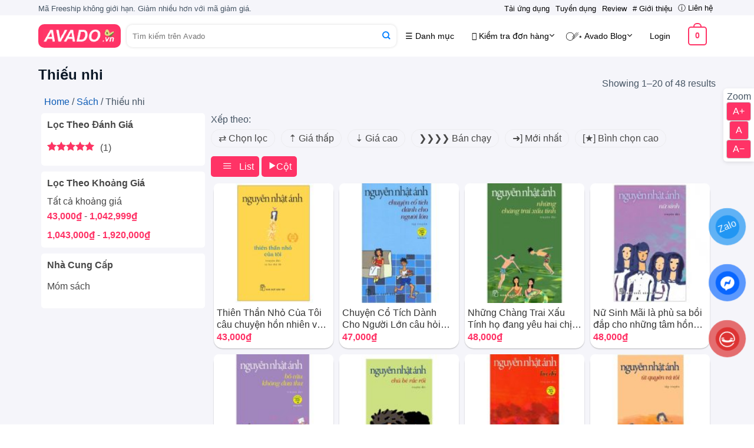

--- FILE ---
content_type: text/html; charset=UTF-8
request_url: https://avado.vn/sach/thieu-nhi/?orderby=price
body_size: 28360
content:
<!DOCTYPE html>
<!--[if IE 9 ]> <html lang="vi" class="ie9 loading-site no-js"> <![endif]-->
<!--[if IE 8 ]> <html lang="vi" class="ie8 loading-site no-js"> <![endif]-->
<!--[if (gte IE 9)|!(IE)]><!--><html lang="vi" class="loading-site no-js"> <!--<![endif]-->
<head>
	<meta charset="UTF-8" />
	<link rel="profile" href="http://gmpg.org/xfn/11" />
	<link rel="pingback" href="https://avado.vn/xmlrpc.php" />

	<script>(function(html){html.className = html.className.replace(/\bno-js\b/,'js')})(document.documentElement);</script>
<meta name='robots' content='max-image-preview:large' />
<meta name="google-site-verification" content="zeRYZjLcXo67vE--QdAzNizGewvUJqR58da6XO9hMnk" />
<link rel="preload" href="/wp-content/themes/flatsome/assets/css/icons/fl-icons.woff2" as="font" type="font/woff2" crossorigin="anonymous">	
<!--link rel="preload" href="/wp-content/themes/avado-child/fontava/bevietnampro/BeVietnamPro-Regular.woff2" as="font" type="font/woff2" crossorigin="anonymous"-->	
<link rel="preload" href="/wp-content/themes/avado-child/fontava/inter/UcC73FwrK3iLTeHuS_nVMrMxCp50SjIa2pL7SUc.woff2" as="font" type="font/woff2" crossorigin="anonymous">	
<meta name="viewport" content="width=device-width, initial-scale=1, maximum-scale=5">


<script>(function(html){html.className = html.className.replace(/\bno-js\b/,'js')})(document.documentElement);</script><title>Thiên Thần Nhỏ Của Tôi câu chuyện hồn nhiên và đẹp đẽ hai người bạn</title><meta name="keywords" content="Thiên Thần Nhỏ Của Tôi" /><meta name="description" content="Thiên Thần Nhỏ Của Tôi (Tái Bản 2018) Khi dọn về ngôi nhà mới, Kha có một cô bạn nghèo sống trong ngõ hẻm gần đó. Khu vườn và ngôi biệt thự mà cha mẹ Kha được cấp không ngờ là nơi quen thuộc của Hồng Hoa" /><meta property="og:site_name" content="Avado Siêu Thị Thương Mại Điện Tử Uy Tín Chất Lượng" />
<title>Thiên Thần Nhỏ Của Tôi câu chuyện hồn nhiên và đẹp đẽ hai người bạn</title>
<meta name="robots" content="follow, index, max-snippet:-1, max-video-preview:-1, max-image-preview:large"/>
<link rel="canonical" href="https://avado.vn/thien-than-nho-cua-toi/" />
<meta property="og:locale" content="en_VN" />
<meta property="og:type" content="product" />
<meta property="og:title" content="Thiên Thần Nhỏ Của Tôi câu chuyện hồn nhiên và đẹp đẽ hai người bạn" />
<meta property="og:description" content="Thiên Thần Nhỏ Của Tôi (Tái Bản 2018) Khi dọn về ngôi nhà mới, Kha có một cô bạn nghèo sống trong ngõ hẻm gần đó. Khu vườn và ngôi biệt thự mà cha mẹ Kha được cấp không ngờ là nơi quen thuộc của Hồng Hoa" />
<meta property="og:url" content="https://avado.vn/thien-than-nho-cua-toi/" />
<meta property="og:site_name" content="Avado.vn" />
<meta property="og:image" content="https://avado.vn/wp-content/uploads/2020/09/Thien-Than-Nho-Cua-Toi-1.jpg" />
<meta property="og:image:secure_url" content="https://avado.vn/wp-content/uploads/2020/09/Thien-Than-Nho-Cua-Toi-1.jpg" />
<meta property="og:image:width" content="1242" />
<meta property="og:image:height" content="932" />
<meta property="og:image:alt" content="Thiên Thần Nhỏ Của Tôi câu chuyện hồn nhiên và đẹp đẽ hai người bạn" />
<meta property="og:image:type" content="image/jpeg" />
<meta name="twitter:card" content="summary_large_image" />
<meta name="twitter:title" content="Thiên Thần Nhỏ Của Tôi câu chuyện hồn nhiên và đẹp đẽ hai người bạn" />
<meta name="twitter:description" content="Thiên Thần Nhỏ Của Tôi (Tái Bản 2018) Khi dọn về ngôi nhà mới, Kha có một cô bạn nghèo sống trong ngõ hẻm gần đó. Khu vườn và ngôi biệt thự mà cha mẹ Kha được cấp không ngờ là nơi quen thuộc của Hồng Hoa" />
<meta name="twitter:site" content="@avado" />
<meta name="twitter:creator" content="@avado" />
<meta name="twitter:image" content="https://avado.vn/wp-content/uploads/2020/09/Thien-Than-Nho-Cua-Toi-1.jpg" />
<meta name="twitter:label1" content="Price" />
<meta name="twitter:data1" content="&#21603;" />
<meta name="twitter:label2" content="Availability" />
<meta name="twitter:data2" content="In stock" />
<script type="application/ld+json" class="rank-math-schema-pro">{"@context":"https://schema.org","@graph":[{"@type":"Place","@id":"https://avado.vn/#place","address":{"@type":"PostalAddress","streetAddress":"260 Trần Điền Định Công Hoàng Mai","addressLocality":"Hà Nội","addressRegion":"Miền Bắc","postalCode":"100000","addressCountry":"India"}},{"@type":["TravelAgency","Organization"],"@id":"https://avado.vn/#organization","name":"avado.vn","url":"https://avado.vn","sameAs":["https://www.facebook.com/avado.vn","https://twitter.com/avado.vn","https://www.instagram.com/avado.vn/","https://www.youtube.com/@avadovn","http://www.linkedin.com/in/avado.vn","https://avado.vn.tumblr.com/","https://avado.vn.weebly.com/","https://about.me/avado/","https://www.pinterest.com/avado/"],"email":"info@avado.vn","address":{"@type":"PostalAddress","streetAddress":"260 Trần Điền Định Công Hoàng Mai","addressLocality":"Hà Nội","addressRegion":"Miền Bắc","postalCode":"100000","addressCountry":"India"},"logo":{"@type":"ImageObject","@id":"https://avado.vn/#logo","url":"https://avado.vn/wp-content/uploads/2022/12/cropped-Avado-favicon-min.png","contentUrl":"https://avado.vn/wp-content/uploads/2022/12/cropped-Avado-favicon-min.png","caption":"Avado.vn","inLanguage":"en-US","width":"512","height":"512"},"openingHours":["Monday,Tuesday,Wednesday,Thursday,Friday,Saturday,Sunday 09:00-17:00"],"legalName":"Avado .,Ltd","numberOfEmployees":{"@type":"QuantitativeValue","value":"60"},"location":{"@id":"https://avado.vn/#place"},"image":{"@id":"https://avado.vn/#logo"},"telephone":"+0966602957"},{"@type":"WebSite","@id":"https://avado.vn/#website","url":"https://avado.vn","name":"Avado.vn","alternateName":"Avado Siêu Thị Thương Mại Điện Tử","publisher":{"@id":"https://avado.vn/#organization"},"inLanguage":"en-US"},{"@type":"ImageObject","@id":"https://avado.vn/wp-content/uploads/2020/09/Thien-Than-Nho-Cua-Toi-1.jpg","url":"https://avado.vn/wp-content/uploads/2020/09/Thien-Than-Nho-Cua-Toi-1.jpg","width":"1242","height":"932","inLanguage":"en-US"},{"@type":"ItemPage","@id":"Thiên Thần Nhỏ Của Tôi câu chuyện hồn nhiên và đẹp đẽ hai người bạn/#webpage","url":"Thiên Thần Nhỏ Của Tôi câu chuyện hồn nhiên và đẹp đẽ hai người bạn","name":"Thiên Thần Nhỏ Của Tôi câu chuyện hồn nhiên và đẹp đẽ hai người bạn","datePublished":"4 Tháng 9 2020","dateModified":"2023-03-28T08:31:04+00:00","isPartOf":{"@id":"https://avado.vn/#website"},"primaryImageOfPage":{"@id":"https://avado.vn/wp-content/uploads/2020/09/Thien-Than-Nho-Cua-Toi-1.jpg"},"inLanguage":"en-US"},{"@type":"Product","name":"Thiên Thần Nhỏ Của Tôi câu chuyện hồn nhiên và đẹp đẽ hai người bạn","description":"Thiên Thần Nhỏ Của Tôi (Tái Bản 2018) Khi dọn về ngôi nhà mới, Kha có một cô bạn nghèo sống trong ngõ hẻm gần đó. Khu vườn và ngôi biệt thự mà cha mẹ Kha được cấp không ngờ là nơi quen thuộc của Hồng Hoa.","sku":"95006022160343000","category":"Array","mainEntityOfPage":{"@id":"Thiên Thần Nhỏ Của Tôi câu chuyện hồn nhiên và đẹp đẽ hai người bạn/#webpage"},"image":[{"@type":"ImageObject","url":"https://avado.vn/wp-content/uploads/2020/09/Thien-Than-Nho-Cua-Toi-1.jpg","height":"932","width":"1242"}],"offers":{"@type":"Offer","price":"","priceCurrency":"INR","priceValidUntil":"2025-12-31","availability":"https://schema.org/InStock","itemCondition":"NewCondition","url":"https://avado.vn/thien-than-nho-cua-toi/","seller":{"@type":"Organization","@id":"https://avado.vn/","name":"Avado.vn","url":"https://avado.vn","logo":"https://avado.vn/wp-content/uploads/2022/12/cropped-Avado-favicon-min.png"}},"@id":"https://avado.vn/thien-than-nho-cua-toi//#richSnippet"}]}</script>
<link rel="alternate" type="application/rss+xml" title="Dòng thông tin Avado Siêu thị thương mại điện tử uy tín chất lượng &raquo;" href="https://avado.vn/feed/" />
<link rel="alternate" type="application/rss+xml" title="Avado Siêu thị thương mại điện tử uy tín chất lượng &raquo; Dòng bình luận" href="https://avado.vn/comments/feed/" />
<link rel="alternate" type="application/rss+xml" title="Nguồn cấp Avado Siêu thị thương mại điện tử uy tín chất lượng &raquo; Thiếu nhi Category" href="https://avado.vn/sach/thieu-nhi/feed/" />
<style id='wp-img-auto-sizes-contain-inline-css' type='text/css'>
img:is([sizes=auto i],[sizes^="auto," i]){contain-intrinsic-size:3000px 1500px}
/*# sourceURL=wp-img-auto-sizes-contain-inline-css */
</style>
<style id='woocommerce-inline-inline-css' type='text/css'>
.woocommerce form .form-row .required { visibility: visible; }
/*# sourceURL=woocommerce-inline-inline-css */
</style>
<script type="text/javascript" src="https://avado.vn/wp-includes/js/jquery/jquery.min.js" id="jquery-core-js"></script>
<script type="text/javascript" src="https://avado.vn/wp-content/themes/avado-child/avaassets/js/morejs.js" id="morejs-js"></script>
<script type="text/javascript" src="https://avado.vn/wp-content/themes/avado-child/avaassets/js/shoppage.js" id="shoppage-js"></script>
<link rel="https://api.w.org/" href="https://avado.vn/wp-json/" /><link rel="EditURI" type="application/rsd+xml" title="RSD" href="https://avado.vn/xmlrpc.php?rsd" />

<!--[if IE]><link rel="stylesheet" type="text/css" href="https://avado.vn/wp-content/themes/flatsome/assets/css/ie-fallback.css"><script src="//cdnjs.cloudflare.com/ajax/libs/html5shiv/3.6.1/html5shiv.js"></script><script>var head = document.getElementsByTagName('head')[0],style = document.createElement('style');style.type = 'text/css';style.styleSheet.cssText = ':before,:after{content:none !important';head.appendChild(style);setTimeout(function(){head.removeChild(style);}, 0);</script><script src="https://avado.vn/wp-content/themes/flatsome/assets/libs/ie-flexibility.js"></script><![endif]-->	<noscript><style>.woocommerce-product-gallery{ opacity: 1 !important; }</style></noscript>
	<link rel="icon" href="https://avado.vn/wp-content/uploads/2022/12/cropped-Avado-favicon-min-32x32.png" sizes="32x32" />
<link rel="icon" href="https://avado.vn/wp-content/uploads/2022/12/cropped-Avado-favicon-min-192x192.png" sizes="192x192" />
<link rel="apple-touch-icon" href="https://avado.vn/wp-content/uploads/2022/12/cropped-Avado-favicon-min-180x180.png" />
<meta name="msapplication-TileImage" content="https://avado.vn/wp-content/uploads/2022/12/cropped-Avado-favicon-min-270x270.png" />
<style id="avacustom-css" type="text/css">:root {--primary-color: #446084;}.full-width .ubermenu-nav, .container, .row{max-width: 1150px}.row.row-collapse{max-width: 1120px}.row.row-small{max-width: 1142.5px}.row.row-large{max-width: 1180px}.sticky-add-to-cart--active, #wrapper,#main,#main.dark{background-color: #f5f5fa}.header-main{height: 70px}#logo img{max-height: 70px}#logo{width:auto;}.header-bottom{min-height: 56px}.header-top{min-height: 26px}.transparent .header-main{height: 265px}.transparent #logo img{max-height: 265px}.has-transparent + .page-title:first-of-type,.has-transparent + #main > .page-title,.has-transparent + #main > div > .page-title,.has-transparent + #main .page-header-wrapper:first-of-type .page-title{padding-top: 295px;}.header.show-on-scroll,.stuck .header-main{height:70px!important}.stuck #logo img{max-height: 70px!important}.header-bg-color, .header-wrapper {background-color: #ffffff}.header-bottom {background-color: #017fff}.stuck .header-main .nav > li > a{line-height: 50px }.header-bottom-nav > li > a{line-height: 16px }@media (max-width: 549px) {.header-main{height: 70px}#logo img{max-height: 70px}}.header-top{background-color:#f5f5fa!important;}body{font-size: 100%;}@media screen and (max-width: 549px){body{font-size: 85%;}}body{font-family:"Inter", sans-serif}body{font-weight: 500}body{color: #465564}.nav > li > a {font-family:"Inter", sans-serif;}.mobile-sidebar-levels-2 .nav > li > ul > li > a {font-family:"Inter", sans-serif;}.nav > li > a {font-weight: 600;}.mobile-sidebar-levels-2 .nav > li > ul > li > a {font-weight: 600;}h1,h2,h3,h4,h5,h6,.heading-font, .off-canvas-center .nav-sidebar.nav-vertical > li > a{font-family: "Inter", sans-serif;}h1,h2,h3,h4,h5,h6,.heading-font,.banner h1,.banner h2{font-weight: 700;}h1,h2,h3,h4,h5,h6,.heading-font{color: #0c1827;}.alt-font{font-family: "Inter", sans-serif;}.alt-font{font-weight: 700!important;}.products.has-equal-box-heights .box-image {padding-top: 100%;}@media screen and (min-width: 550px){.products .box-vertical .box-image{min-width: 173px!important;width: 173px!important;}}.footer-1{background-color: #ffffff}.footer-2{background-color: #ffffff}.absolute-footer, html{background-color: #ffffff}button[name='update_cart'] { display: none; }@font-face{font-family:'fl-icons';font-display:block;src:url("/wp-content/themes/flatsome/assets/css/icons/fl-icons.eot");src:url("/wp-content/themes/flatsome/assets/css/icons/fl-icons.eot#iefix") format("embedded-opentype"),url("/wp-content/themes/flatsome/assets/css/icons/fl-icons.woff2") format("woff2"),url("/wp-content/themes/flatsome/assets/css/icons/fl-icons.ttf") format("truetype"),url("/wp-content/themes/flatsome/assets/css/icons/fl-icons.woff") format("woff"),url("/wp-content/themes/flatsome/assets/css/icons/fl-icons.svg#fl-icons") format("svg")}/*chỉ có trên mb */@media(max-width:680px){.account-item{width: -webkit-fill-available;}.account-item a{color:black !important;}.mobile-sidebar .nav{display: unset !important;}.tabbed-content .nav{display: unset;}.related .image-none {height: 149px !important;}.related .col-inner{width: 102%!important;}.ux-search-submit{display:none;}.blog-archive .box-image{width: -webkit-fill-available !important;}.flickity-slider,.spcunggia .flickity-slider{width: 109%;}.flickity-slider .col-inner,.spcunggia .col-inner{width: 109%;}#spshop .col-inner{width: 103%;}.bvlienquan .col-inner{margin: 3px;}#logo{margin-right: 50px;}.nav .children {position: fixed;opacity: 0;}.nav:not(.nav-slide) .active>.children {position: inherit;opacity: 1;}.product-section{border-radius:0 !important;}#spshop .col,.related .col{padding: 0px;}body,html{font-size:90%;}.product-container .col,.blog-single .col{padding:5px 0;}#logo{display:none;}.inner-mb .col-inner{padding: 0px !important;}} /*chỉ có trên pc */@media(min-width:680px){.mfp-content .mfp-iframe{width:600px;height:400px;}.related .image-none {height: 250px !important;} .product-info{margin-left: 15px;padding:5px 0 !important;} .blog-archive .box{display: flex !important;}.nav-dropdown {position: absolute;min-width: 260px;max-height: 0;z-index: 9;padding: 0;margin: 0;color: #777;background-color: #fff;display: table;left: -99999px;border-radius:10px;border:1px solid #FF3366;}.nav{width: 100%;position: relative;display: inline-block;display: -webkit-box;display: -ms-flexbox;align-items: center}.product-main{margin-top: 10px;}.progress-fire{bottom: 16px !important;}} article, aside, details, figcaption, figure, footer, header, main, menu, nav, section, summary{margin-block-start: 0em;margin-block-end: 0em;margin-inline-start: 0;margin-inline-end: 0;}.product-thumbnails .flickity-viewport{padding: 0 10px;}.mobile-nav li,.header-wrapper .flex-col{display: inline-block;}.header-search-form{width: -webkit-fill-available;}/* vietnamese */@font-face {font-family: 'Inter';font-style: normal;font-weight: 400;font-display: swap;src: url(/wp-content/themes/avado-child/fontava/inter/UcC73FwrK3iLTeHuS_nVMrMxCp50SjIa2pL7SUc.woff2) format('woff2');unicode-range: U+0102-0103, U+0110-0111, U+0128-0129, U+0168-0169, U+01A0-01A1, U+01AF-01B0, U+0300-0301, U+0303-0304, U+0308-0309, U+0323, U+0329, U+1EA0-1EF9, U+20AB;}/* vietnamese */@font-face {font-family: 'Inter';font-style: normal;font-weight: 500;font-display: swap;src: url(/wp-content/themes/avado-child/fontava/inter/UcC73FwrK3iLTeHuS_nVMrMxCp50SjIa2pL7SUc.woff2) format('woff2');unicode-range: U+0102-0103, U+0110-0111, U+0128-0129, U+0168-0169, U+01A0-01A1, U+01AF-01B0, U+0300-0301, U+0303-0304, U+0308-0309, U+0323, U+0329, U+1EA0-1EF9, U+20AB;}/* vietnamese */@font-face {font-family: 'Inter';font-style: normal;font-weight: 600;font-display: swap;src: url(/wp-content/themes/avado-child/fontava/inter/UcC73FwrK3iLTeHuS_nVMrMxCp50SjIa2pL7SUc.woff2) format('woff2');unicode-range: U+0102-0103, U+0110-0111, U+0128-0129, U+0168-0169, U+01A0-01A1, U+01AF-01B0, U+0300-0301, U+0303-0304, U+0308-0309, U+0323, U+0329, U+1EA0-1EF9, U+20AB;}/* vietnamese */@font-face {font-family: 'Inter';font-style: normal;font-weight: 700;font-display: swap;src: url(/wp-content/themes/avado-child/fontava/inter/UcC73FwrK3iLTeHuS_nVMrMxCp50SjIa2pL7SUc.woff2) format('woff2');unicode-range: U+0102-0103, U+0110-0111, U+0128-0129, U+0168-0169, U+01A0-01A1, U+01AF-01B0, U+0300-0301, U+0303-0304, U+0308-0309, U+0323, U+0329, U+1EA0-1EF9, U+20AB;}body,html{margin: 0;overflow-x: hidden;}h1, h2, h3, h4, h5, h6, .heading-font, .banner h1, .banner h2{font-family: "Inter", sans-serif;}body,.nav > li > a,h1, h2, h3, h4, h5, h6, .heading-font, .off-canvas-center .nav-sidebar.nav-vertical > li > a ,.sticky-add-to-cart--active, #wrapper, #main, #main.dark,.recent-blog-posts a,.recent-blog-posts a, .widget_tag_cloud a, .widget_categories a,span.widget-title,.page-title,.box-text h1, .box-text h2, .box-text h3, .box-text h4, .box-text h5, .box-text h6, .box-text a:not(.button),a,#footer,.toggle{font-family: "Inter", sans-serif !important;}h6{font-size:105%;}h5{font-size:110%;}h4{font-size:115%;}h3{font-size:120%;}h2{font-size:125%;}h1{font-size:150%;}body {font-weight: 400;}article,aside,details,figcaption,figure,footer,header,main,menu,nav,section,summary {display: block;}a {color: rgb(13, 92, 182);text-decoration: none;}.product-info a,#shop-sidebar a,.page-number,.shop_attributes a,.cantaba,.comment-reply-link,.relatedcat a,#secondary a,.from_the_blog_excerpt{color:#474747;}b,strong {font-weight: bolder;}#footer td{border: 1px solid #c4c6ca;}.footer-1{padding:10px 0;margin-top:20px;}textarea {height: 70px !important;}*,*:before,*:after {box-sizing: border-box;}.col,.columns,.sidebar-menu {padding: 5px;width: 100%;}.col-fit {-ms-flex: 1;flex: 1;}.small-1 {max-width: 8.3333333333%;-ms-flex-preferred-size: 8.3333333333%;flex-basis: 8.3333333333%}.small-2 {max-width: 16.6666666667%;-ms-flex-preferred-size: 16.6666666667%;flex-basis: 16.6666666667%}.small-3 {max-width: 25%;-ms-flex-preferred-size: 25%;flex-basis: 25%}.small-4 {max-width: 33.3333333333%;-ms-flex-preferred-size: 33.3333333333%;flex-basis: 33.3333333333%}.small-5 {max-width: 41.6666666667%;-ms-flex-preferred-size: 41.6666666667%;flex-basis: 41.6666666667%}.small-6 {max-width: 50%;-ms-flex-preferred-size: 50%;flex-basis: 50%}.small-7 {max-width: 58.3333333333%;-ms-flex-preferred-size: 58.3333333333%;flex-basis: 58.3333333333%}.small-8 {max-width: 66.6666666667%;-ms-flex-preferred-size: 66.6666666667%;flex-basis: 66.6666666667%}.small-9 {max-width: 75%;-ms-flex-preferred-size: 75%;flex-basis: 75%}.small-10 {max-width: 83.3333333333%;-ms-flex-preferred-size: 83.3333333333%;flex-basis: 83.3333333333%}.small-11 {max-width: 91.6666666667%;-ms-flex-preferred-size: 91.6666666667%;flex-basis: 91.6666666667%}.small-12 {max-width: 100%;-ms-flex-preferred-size: 100%;flex-basis: 100%}.small-columns-1>.col,.small-columns-1 .flickity-slider>.col {max-width: 100%;-ms-flex-preferred-size: 100%;flex-basis: 100%}.small-columns-2>.col,.small-columns-2 .flickity-slider>.col {max-width: 50%;-ms-flex-preferred-size: 50%;flex-basis: 50%}.small-columns-3>.col,.small-columns-3 .flickity-slider>.col {max-width: 33.3333333333%;-ms-flex-preferred-size: 33.3333333333%;flex-basis: 33.3333333333%}.small-columns-4>.col,.small-columns-4 .flickity-slider>.col {max-width: 25%;-ms-flex-preferred-size: 25%;flex-basis: 25%}.small-columns-5>.col,.small-columns-5 .flickity-slider>.col {max-width: 20%;-ms-flex-preferred-size: 20%;flex-basis: 20%}.small-columns-6>.col,.small-columns-6 .flickity-slider>.col {max-width: 16.6666666667%;-ms-flex-preferred-size: 16.6666666667%;flex-basis: 16.6666666667%}.small-columns-7>.col,.small-columns-7 .flickity-slider>.col {max-width: 14.2857142857%;-ms-flex-preferred-size: 14.2857142857%;flex-basis: 14.2857142857%}.small-columns-8>.col,.small-columns-8 .flickity-slider>.col {max-width: 12.5%;-ms-flex-preferred-size: 12.5%;flex-basis: 12.5%}@media screen and (min-width: 550px) {.medium-1 {max-width: 8.3333333333%;-ms-flex-preferred-size: 8.3333333333%;flex-basis: 8.3333333333%}.medium-2 {max-width: 16.6666666667%;-ms-flex-preferred-size: 16.6666666667%;flex-basis: 16.6666666667%}.medium-3 {max-width: 25%;-ms-flex-preferred-size: 25%;flex-basis: 25%}.medium-4 {max-width: 33.3333333333%;-ms-flex-preferred-size: 33.3333333333%;flex-basis: 33.3333333333%}.medium-5 {max-width: 41.6666666667%;-ms-flex-preferred-size: 41.6666666667%;flex-basis: 41.6666666667%}.medium-6 {max-width: 50%;-ms-flex-preferred-size: 50%;flex-basis: 50%}.medium-7 {max-width: 58.3333333333%;-ms-flex-preferred-size: 58.3333333333%;flex-basis: 58.3333333333%}.medium-8 {max-width: 66.6666666667%;-ms-flex-preferred-size: 66.6666666667%;flex-basis: 66.6666666667%}.medium-9 {max-width: 75%;-ms-flex-preferred-size: 75%;flex-basis: 75%}.medium-10 {max-width: 83.3333333333%;-ms-flex-preferred-size: 83.3333333333%;flex-basis: 83.3333333333%}.medium-11 {max-width: 91.6666666667%;-ms-flex-preferred-size: 91.6666666667%;flex-basis: 91.6666666667%}.medium-12 {max-width: 100%;-ms-flex-preferred-size: 100%;flex-basis: 100%}.medium-columns-1>.col,.medium-columns-1 .flickity-slider>.col {max-width: 100%;-ms-flex-preferred-size: 100%;flex-basis: 100%}.medium-columns-2>.col,.medium-columns-2 .flickity-slider>.col {max-width: 50%;-ms-flex-preferred-size: 50%;flex-basis: 50%}.medium-columns-3>.col,.medium-columns-3 .flickity-slider>.col {max-width: 33.3333333333%;-ms-flex-preferred-size: 33.3333333333%;flex-basis: 33.3333333333%}.medium-columns-4>.col,.medium-columns-4 .flickity-slider>.col {max-width: 25%;-ms-flex-preferred-size: 25%;flex-basis: 25%}.medium-columns-5>.col,.medium-columns-5 .flickity-slider>.col {max-width: 20%;-ms-flex-preferred-size: 20%;flex-basis: 20%}.medium-columns-6>.col,.medium-columns-6 .flickity-slider>.col {max-width: 16.6666666667%;-ms-flex-preferred-size: 16.6666666667%;flex-basis: 16.6666666667%}.medium-columns-7>.col,.medium-columns-7 .flickity-slider>.col {max-width: 14.2857142857%;-ms-flex-preferred-size: 14.2857142857%;flex-basis: 14.2857142857%}.medium-columns-8>.col,.medium-columns-8 .flickity-slider>.col {max-width: 12.5%;-ms-flex-preferred-size: 12.5%;flex-basis: 12.5%}}@media screen and (min-width: 850px) {.large-1 {max-width: 8.3333333333%;-ms-flex-preferred-size: 8.3333333333%;flex-basis: 8.3333333333%}.large-2 {max-width: 16.6666666667%;-ms-flex-preferred-size: 16.6666666667%;flex-basis: 16.6666666667%}.large-3 {max-width: 25%;-ms-flex-preferred-size: 25%;flex-basis: 25%}.large-4 {max-width: 33.3333333333%;-ms-flex-preferred-size: 33.3333333333%;flex-basis: 33.3333333333%}.large-5 {max-width: 41.6666666667%;-ms-flex-preferred-size: 41.6666666667%;flex-basis: 41.6666666667%}.large-6 {max-width: 50%;-ms-flex-preferred-size: 50%;flex-basis: 50%}.large-7 {max-width: 58.3333333333%;-ms-flex-preferred-size: 58.3333333333%;flex-basis: 58.3333333333%}.large-8 {max-width: 66.6666666667%;-ms-flex-preferred-size: 66.6666666667%;flex-basis: 66.6666666667%}.large-9 {max-width: 75%;-ms-flex-preferred-size: 75%;flex-basis: 75%}.large-10 {max-width: 83.3333333333%;-ms-flex-preferred-size: 83.3333333333%;flex-basis: 83.3333333333%}.large-11 {max-width: 91.6666666667%;-ms-flex-preferred-size: 91.6666666667%;flex-basis: 91.6666666667%}.large-12 {max-width: 100%;-ms-flex-preferred-size: 100%;flex-basis: 100%}.gallery-columns-1 .gallery-item,.large-columns-1>.col,.large-columns-1 .flickity-slider>.col {max-width: 100%;-ms-flex-preferred-size: 100%;flex-basis: 100%}.gallery-columns-2 .gallery-item,.large-columns-2>.col,.large-columns-2 .flickity-slider>.col {max-width: 50%;-ms-flex-preferred-size: 50%;flex-basis: 50%}.gallery-columns-3 .gallery-item,.large-columns-3>.col,.large-columns-3 .flickity-slider>.col {max-width: 33.3333333333%;-ms-flex-preferred-size: 33.3333333333%;flex-basis: 33.3333333333%}.gallery-columns-4 .gallery-item,.large-columns-4>.col,.large-columns-4 .flickity-slider>.col {max-width: 25%;-ms-flex-preferred-size: 25%;flex-basis: 25%}.gallery-columns-5 .gallery-item,.large-columns-5>.col,.large-columns-5 .flickity-slider>.col {max-width: 20%;-ms-flex-preferred-size: 20%;flex-basis: 20%}.gallery-columns-6 .gallery-item,.large-columns-6>.col,.large-columns-6 .flickity-slider>.col {max-width: 16.6666666667%;-ms-flex-preferred-size: 16.6666666667%;flex-basis: 16.6666666667%}.gallery-columns-7 .gallery-item,.large-columns-7>.col,.large-columns-7 .flickity-slider>.col {max-width: 14.2857142857%;-ms-flex-preferred-size: 14.2857142857%;flex-basis: 14.2857142857%}.gallery-columns-8 .gallery-item,.large-columns-8>.col,.large-columns-8 .flickity-slider>.col {max-width: 12.5%;-ms-flex-preferred-size: 12.5%;flex-basis: 12.5%}}body,.container,.full-width .ubermenu-nav,.container-width,.row {width: 100%;margin-left: auto;margin-right: auto}.flex-row {display: flex;align-items: center;width: 100%}.header .flex-row {height: 100%;border-radius:30px;}.flex-grow {flex: 1;}@media (max-width: 849px) {.medium-flex-wrap {-ms-flex-flow: column wrap;flex-flow: column wrap}}.row,.gallery {width: 100%;-js-display: flex;display: -ms-flexbox;display: flex;-ms-flex-flow: row wrap;flex-flow: row wrap;}/* Show bar multi review */.container .row:not(.row-collapse) {margin-left: 0px;margin-right: 0px;width: auto;}.nav-dropdown {position: absolute;opacity: 0;}.nav{display: flex;align-items: center;margin:0;}.account-nav{display: unset !important;}.nav a{color:#000;margin:0 5px;font-weight: 400 !important;}.badge {display: table;height: 2.8em;width: 2.8em;z-index: 99999;position:absolute;}.badge-inner {display: table-cell;vertical-align: middle;text-align: center;background-color: #FF3366;color: white !important;border-radius: 50%;}.top{top: 0;}.box {width: 100%;position: relative;margin: 0 auto;}.box > a {width: 100%;display: block;}.box-image {position: relative;height: auto;margin: 0 auto;overflow: hidden;}.button,button,input[type='submit'],input[type='reset'],input[type='button'] {text-align: center;color: white;background-color: #FF3366;border-color: rgba(0, 0, 0, 0.05);border-radius: 5px;padding:9px;}input[type='email'],input[type='date'],input[type='search'],input[type='number'],input[type='text'],input[type='tel'],input[type='url'],input[type='password'],textarea,select,.select-resize-ghost,.select2-container .select2-choice,.select2-container .select2-selection {border: 1px solid rgb(235 235 240 / 16%);padding: 0 .75em;height: 2.507em;width: 100%;outline:none;}.links>li>a:before,i[class^="icon-"],i[class*=" icon-"] {font-family: 'fl-icons' !important;speak: none !important;margin: 0;padding: 0;display: inline-block;font-style: normal !important;font-weight: normal !important;font-variant: normal !important;text-transform: none !important;position: relative;line-height: 1.2;}img {transition: opacity 1s;opacity: 1;border-style: none;border-radius:8px;max-width: 100%;height: auto;display: inline-block;vertical-align: middle;}.img {position: relative;}.img .img-inner {position: relative;overflow: hidden;}.img,.img img {width: 100%;}.has-format,.video-fit,.image-cover {position: relative;height: auto;overflow: hidden;padding-top: 100%;background-position: 50% 50%;background-size: cover;}.video-fit {padding-top: 56.5%;}.video-fit video,.video-fit iframe,img.back-image,.image-cover img,.has-format img,.has-equal-box-heights .box-image img {right: 0;width: 100%;height: 100%;bottom: 0;left: 0;top: 0;position: absolute;object-position: 50% 50%;object-fit: cover;font-family: "object-fit: cover;";}.mfp-hide {display: none !important}.slider,.row-slider {position: relative}.slider:not(.flickity-enabled) {white-space: nowrap;overflow-y: hidden;overflow-x: scroll;width: auto;-ms-overflow-style: -ms-autohiding-scrollbar}.slider:not(.flickity-enabled)>* {display: inline-block !important;}.flickity-slider>div:not(.col),.flickity-slider>a,.flickity-slider>p,.flickity-slider>a>img,.flickity-slider>img,.flickity-slider>figure {width: 100% !important;padding: 0;margin: 0;transition: transform .6s, opacity .6s, box-shadow 0.6s}.flickity-enabled:focus {outline: none}.flickity-viewport {overflow: hidden;position: relative;height: 100%;width: 100%}.flickity-prev-next-button {position: absolute;top: 40%;bottom: 40%;width: 36px;height: 36px;border: none;/*opacity: 0;*/transition: transform .3s, opacity .3s, background .3s, box-shadow .3s;background-color: #f5f5fa;border-radius:50%;}.flickity-prev-next-button.next {-ms-transform: translateX(-20%);transform: translateX(-20%);right: 2%;}.flickity-prev-next-button.previous {-ms-transform: translateX(20%);transform: translateX(20%);left: 2%}.slider-show-nav .flickity-prev-next-button,.slider:hover .flickity-prev-next-button {opacity: 0.7;-ms-transform: translateX(0) !important;transform: translateX(0) !important}th,td {text-align: left;}ol,ul,li {list-style: none;margin-top: 0;padding: 0;list-style-type: none;}/* Cho trang shop page */@media (max-width: 549px) {[data-show="hide-for-small"],.hide-for-small {display: none !important;}}@media (min-width: 550px) {[data-show="show-for-small"],.show-for-small {display: none !important;}}@media (min-width: 850px) {[data-show="show-for-medium"],.show-for-medium {display: none !important;}}@media (max-width: 849px) {[data-show="hide-for-medium"],.hide-for-medium {display: none !important;}.medium-text-center {text-align: center !important;width: 100% !important;float: none !important;}}.screen-reader-text {clip: rect(1px, 1px, 1px, 1px);position: absolute !important;height: 1px;width: 1px;overflow: hidden;}.header,.header-wrapper {width: 100%;z-index: 30;position: relative;background-size: cover;background-position: 50% 0;transition: background-color 0.3s, opacity 0.3s;}.header.show-on-scroll,.header.has-transparent,.header.transparent {position: absolute;}.header-main {z-index: 10;position: relative;}.stuck {position: fixed;margin: 0 auto;}.header.show-on-scroll .hide-for-sticky,.stuck .hide-for-sticky {display: none;}@media (max-width: 849px) {.header-main li.html.custom {display: none;}}.wp-caption {margin:auto;max-width: 100%;}.wp-caption-text {text-align: center;background: rgba(0, 0, 0, 0.05);}.breadcrumbs {width: fit-content;}.logo img {display: block;width: auto;}.header-logo-dark,.nav-dark .header-logo,.header-logo-sticky,.sticky .dark .header-logo-dark,.sticky .has-sticky-logo .header-logo {display: none !important;}@media screen and (max-width: 849px) {.medium-logo-center .flex-left {-ms-flex-order: 1;order: 1;-ms-flex: 1 1 0px;flex: 1 1 0;}.medium-logo-center .logo {-ms-flex-order: 2;order: 2;text-align: center;margin: 0 15px;}.medium-logo-center .flex-right {order: 3;}}.flex-right{margin-left: auto;}.icon-lock:before {content: "\e904"}.icon-user-o:before {content: "\e900"}.icon-user:before {content: "\e901"}.icon-gift:before {content: "\e604"}.icon-phone:before {content: "\e600"}.icon-play:before {content: "\e605"}.icon-menu:before {content: "\e800"}.icon-heart-o:before {content: "\e906"}.icon-heart:before {content: "\e000"}.icon-angle-left:before {content: "\f104"}.icon-angle-right:before {content: "\f105"}.icon-angle-up:before {content: "\f106"}.icon-angle-down:before {content: "\f107"}.icon-envelop:before {content: "\e003"}.icon-tag:before {content: "\e004"}.icon-star:before {content: "\e005"}.icon-star-o:before {content: "\e006"}.icon-checkmark:before {content: "\e00a"}.icon-plus:before {content: "\e00c"}.icon-search:before {content: "\e012"}.icon-certificate:before {content: "\f0a3"}.icon-clock:before {content: "\e01a"}.button.email:not(.is-outline),.button.email:hover {color: #111 !important}.button.phone:not(.is-outline),.button.phone:hover {color: #51cb5a !important}.woocommerce-product-rating {visibility: visible;position: relative}.star-rating {text-align: left;display: block;overflow: hidden;position: relative;height: 1em;line-height: 1em;letter-spacing: 0;margin: .5em 0;width: 5.4em;font-family: "fl-icons" !important;-webkit-font-smoothing: antialiased;-moz-osx-font-smoothing: grayscale}.star-rating:before,.woocommerce-page .star-rating:before {content: '\e006\e006\e006\e006\e006';color: #d26e4b;float: left;top: 0;left: 0;position: absolute}.star-rating span {overflow: hidden;float: left;width: 10px;height: 10px;top: 0;left: 0;font-family: "fl-icons" !important;position: absolute;padding-top: 1.5em;font-weight: normal !important}.star-rating span:before {content: '\e005\e005\e005\e005\e005';color: #FF3366;top: 0;position: absolute;left: 0}.star-rating--inline {display: inline-block;vertical-align: middle;height: 18px}li.wc-layered-nav-rating .star-rating {margin-bottom: 0;display: inline-block}.stars a {margin-left: -10px;display: inline-block;color: transparent !important;overflow: hidden;font-family: 'fl-icons' !important;}.stars a+a {margin-left: .3em;border-left: 1px solid #ececec}.stars a:hover:after,.stars a.active:after {color: #d26e4b;padding-right: 7px;}.stars a:after {color: #ddd;content: '\e005'}.stars a.star-2:after {content: '\e005\e005'}.stars a.star-3:after {content: '\e005\e005\e005'}.stars a.star-4:after {content: '\e005\e005\e005\e005'}.stars a.star-5:after {content: '\e005\e005\e005\e005\e005'}/* Live search */.col .live-search-results,.header-block .live-search-results,.header .search-form .live-search-results {top: 105%;background-color: rgba(255, 255, 255, 0.95);position: absolute}.header li .html .live-search-results {top: 0;position: relative;}.autocomplete-suggestion {padding: 10px 0.75em;display: flex;}.autocomplete-suggestion img {width: 40px;border-radius: 50%;height: 40px;display: inline-block;margin-right: 10px}.searchform-wrapper .autocomplete-suggestions {max-height: 50vh;overflow-y: auto;}/* Off canvas menu */.mfp-bg.mfp-ready {opacity: .6;}.mfp-bg {top: 0;left: 0;width: 100%;height: 100%;z-index: 1042;overflow: hidden;position: fixed;background: #0b0b0b;opacity: 0;}.mfp-wrap {top: 0;left: 0;width: 100%;height: 100%;z-index: 1043;position: fixed;outline: none !important;-webkit-backface-visibility: hidden;}.mfp-container {text-align: center;position: absolute;width: 100%;height: 100%;}.mfp-container:before {content: '';display: inline-block;height: 100%;vertical-align: middle;}.off-canvas-left.mfp-ready .mfp-content, .off-canvas-right.mfp-ready .mfp-content {-ms-transform: translate(0, 0);transform: translate(0, 0);opacity: 1;background-color: white;overflow: scroll;height: -webkit-fill-available;}.off-canvas-right .mfp-content, .off-canvas-left .mfp-content {position: fixed;top: 0;bottom: 0;background-color: rgba(255, 255, 255, 0.95);left: 0;}.mfp-inline-holder .mfp-content, .mfp-ajax-holder .mfp-content {width: 85%;cursor: auto;}.mfp-ready .mfp-content {opacity: 1;-ms-transform: translateY(0);transform: translateY(0);}.mfp-content {position: relative;display: inline-block;vertical-align: middle;max-width: 100%;margin: 0 auto;text-align: left;z-index: 99999;opacity: 0;}.off-canvas .sidebar-inner {padding: 30px 20px;font-size:120%;}.mfp-s-ready .mfp-preloader {display: none;}.mfp-ready .mfp-close {opacity: .5;transform: translateY(0) translateZ(1px);}button, html [type="button"], [type="reset"], [type="submit"] {-webkit-appearance: button;}.mfp-close {z-index: 1046;position: fixed;top: 0;right: 0;color: black;background-color:#f5f5fa;}/* Flatsome shop css */.text-center .quantity,.quantity {opacity: 1;display: inline-flex;margin: 0 1px;border: 1px solid #44454785; background-color:transparent;}.minus,.plus {background-color:transparent !important;}.quantity input {display: inline-block;border:0px;margin-bottom: 0px;color: black;}.quantity input[type="number"] {max-width: 2.5em;width: 2.5em;text-align: center;}.quantity input[type="number"]::-webkit-outer-spin-button,.quantity input[type="number"]::-webkit-inner-spin-button {-webkit-appearance: none;margin: 0}.cart-icon strong {margin: .3em 0;border: 2px solid #FF3366;color: #FF3366;position: relative;display: inline-block;text-align: center;width: 2.2em;height: 2.2em;line-height: 1.9em;border-radius: 5px;}.cart-icon strong:after {bottom: 100%;margin-left: -7px;height: 8px;width: 14px;left: 50%;content: ' ';position: absolute;border: 2px solid #FF3366;border-top-left-radius: 99px;border-top-right-radius: 99px;}.variations {position: relative}.variations .reset_variations {position: absolute;right: 0;bottom: 95%;}/* style css *//* căn hộp text tên sản phẩm không tràn hộp */p.name.product-title a,.am_single_grid .post-title{overflow:hidden;text-overflow:ellipsis;display:-webkit-box;-webkit-box-orient:vertical;-webkit-line-clamp: 2;color: #333;}p.name.product-title{margin:1px 0;}.am_single_grid .post-title{margin:0;line-height: 16px;}.post-title{font-size:100%;}/* Ngăn không cho giao diện mobile lắc sang 2 bên */html, body {overflow-x: hidden;}.ux-search-submit{background-color: transparent !important;color: #017fff !important;border-color: transparent !important;}.search-field{border: 0px solid #ddd !important;box-shadow: unset !important;border-radius: 50%!important;background-color: white;}.header-search-form-wrapper{border-radius: 10px;box-shadow: 0 0 4px 0 rgba(0, 0, 0, .15);}span.amount,.fn,.woocommerce-review__author,.c4d-woo-bundle-title{font-weight: 700;color: #FF3366;margin-bottom: 0;}/*.woocommerce-review__author,.c4d-woo-bundle-title{text-shadow: 1px 1px 0 #fff, -1px -1px 0 #fff, 1px -1px 0 #fff, -1px 1px 0 #fff, 2px 2px 2px #333333a8;}*/.product-info .price span{font-size: 20px !important;}del span.amount{color: #a7aaad;}.page-numbers li{display:inline-block;margin-right:25px;}.page-numbers .current{background-color:#FF3366;color:white;border-radius:5px;padding: 15px;}.buttongray,.comment-reply-title a{padding: 15px 15px;border-radius: 5px;margin: 3px 3px 4px 0px;background-color: #f5f5fa;}.caninline{display:inline-block;font-size:10px;}.bovienpad,.product-short-description,.breadcrumbs,.author-box,.c4d-woo-bundle-wrap,.variations,#Thong_tin_bo_sung,.product-info .product-title,.product-info .woocommerce-product-rating{padding:5px 10px;}.buttons_added{margin:10px 0 10px 10px;}.firstfilrv{white-space: nowrap;overflow-x: scroll;line-height: 45px;}.firstfilrv::-webkit-scrollbar,.woocommerce-product-gallery__wrapper::-webkit-scrollbar,.slider::-webkit-scrollbar {display: none;}.row h3{margin-left:5px;}.product-info .price,#comments .children,#Gui_cau_hoi_cua_ban .children {background-color: #fafafa;padding: 10px;margin:10px 0;}.avatab{display:inline-block;padding: 0px 5px 5px 0px;}@media(max-width:680px){.stickycart{position: fixed;bottom: 0;z-index: 99999;background-color: white;padding: 10px 2px;width: -webkit-fill-available;}} .filter-button{padding: 10px;position: fixed;left: 10px;z-index: 99;background-color: #FF3366;color: white;border-radius: 5px;}.w3-round{border-radius:20px;padding:3px 0;background-color:#FF33667d;}.w3-red{color:#fff;background-color:#FF3366;padding:3px 16px}.progress-fire{position: absolute;bottom: 14px;}.progress-sale{text-align: center;color:white !important;width:100%;font-size: 11px;}.asr-filter-div .asr_texonomy {display: inline-block;padding: 0px 10px;margin: 1px;text-align:center !important;}.active {background: #FF33660d;border-bottom: 1px solid #FF3366;color: #FF3366;}.hidden{display:none;}.asr-filter-div{white-space: nowrap;overflow-x: scroll;line-height: 45px;padding: 5px 0;border-radius: 10px 10px 0 0;margin-left:5px;}.asr-filter-div::-webkit-scrollbar {display: none;}.asr-filter-div ul{margin-bottom: 0;}/* Paginaion */#am_posts_navigation_init,.am_posts_navigation {text-align: center;}#am_posts_navigation_init .page-numbers {display: inline-block;text-align: center;border: 1px solid #c6c6c6;padding: 5px 10px;}/* UX Countdown Shortcode Styles */ul.countdown li { display: inline-block; margin-bottom: 0;}.stycountdown{background-color: #FF3366;padding: 2px !important;color:white;border-radius:3px;}/* flatsome-swatches-frontend.css */.ux-swatch:hover:not(.selected):not(.disabled) {box-shadow: 0 0 0 1px #999}.ux-swatch.selected {box-shadow: 0 0 0 1px #f89008;}.ux-swatches {align-items: center;display: flex;flex-wrap: wrap}.image-tools{margin: 0 0 0 30px;position: absolute;z-index: 1000;} .image-tools a{padding: 11px 24px;border-radius: 11px;box-shadow:0 8px 6px -7px #999;}ins{text-decoration: none;}.footer-1 a,.footer-2 span{line-height: 150%;} .wc-layered-nav-term,.widget .cat-item{line-height: 200%;}.canlogo,#logo img{background-color: #FF3366;border-radius: 10px;margin-right: 10px;height: 40px !important;display: flex;padding: 8px;justify-content: center;}.mfp-counter{background-color: #fff;width: fit-content;padding: 5px 10px;margin-top: 10px;border-radius: 20px;}.avaiconplay {position: absolute;top: 20px;left: 23px;font-size: 30px;}.avaiconplay svg {border: 1px solid white;border-radius: 50%;background-color: white;}.cart button{width: 40%;}.product-info,#motathem,.khungside,.shop-container .product-small .col-inner,.article-inner,.blog-single .comment-respond,.blog-archive .post-item .col-inner,.blog-single .about-author,.blog-single .relatedcat,.blog-single .comment-list{background-color: white;border-radius:15px;height: fit-content;box-shadow: 0 1px 3px -2px rgba(0, 0, 0, .12), 0 1px 2px rgba(0, 0, 0, .24);}#motathem table,.shop-container .box-text,.article-inner,.blog-single .comment-respond,.blog-archive .post-item .col-inner,.blog-single .about-author,.blog-single .relatedcat,.slw_stock_location_selection,.blog-single .comment-list{padding:10px;}.gachduoi,.product-short-description{border-bottom: 8px solid #f5f5fa;}input[type='email'], input[type='text'], input[type='tel'], textarea, select, .select-resize-ghost, .select2-container .select2-choice, .select2-container .select2-selection {background-color: #f9f9f9;}.aligncenter {clear: both;display: block;margin: 0 auto}.am_single_grid .box-image{text-align: center;}.khunghome .am_single_grid{padding: 0px;}.margin30,.product-section,#motathem{margin:10px 0;}.padding30{padding:30px 0;}.nav-pagination{margin-top:30px;}.product-small .col-inner,.am_single_grid .col-inner,.spcunggia .col-inner,#spshop .col-inner{box-shadow: 0 0 4px 0 rgba(0, 0, 0, .15);border-radius: 8px;background: rgb(255, 255, 255);}.product-small .box-image,.am_single_grid .box-image{text-align: center;}.product-small .box-text,.am_single_grid.box-text,.am_single_grid .box-text-inner{padding: 5px 5px 10px 5px;}.col2-set{border: 1px solid rgba(221, 221, 221, 0.39);padding: 10px !important;}#top-bar .flex-row{padding-top: 6px;}#top-bar .active{border-bottom: 0px;}.icon-menu {color: white !important;background-color:#FF3366;padding: 5px 6.5px !important;border-radius: 50%;margin: 0 5px !important;}.is-small{background-color: transparent !important;}img.scaled-image{border: 0px;}.box-image img{width: -webkit-fill-available;}.chuden,.blog-archive .post-title,.table-of-content a,.footer-2 a,.entry-meta a{color:black;}.blog-single,#Description{line-height: 150%;}post-content{background-color: white;}.widget .toggle{background-color: transparent;color:currentColor;}/* Menu Slide */.off-canvas .mobile-sidebar-slide {position: fixed;top: 0px;bottom: 0;width: 100%;overflow: hidden;font-size:120%;}.off-canvas .mobile-sidebar-slide .sidebar-menu {height: 100%;padding-top: 0;padding-bottom: 0;-webkit-transition: -webkit-transform .3s;transition: -webkit-transform .3s;-o-transition: transform .3s;transition: transform .3s;transition: transform .3s, -webkit-transform .3s;-webkit-transform: translateX(0%);-ms-transform: translateX(0%);transform: translateX(0%);will-change: transform}.mobile-sidebar-levels-1 .nav-slide>li>ul.children,.mobile-sidebar-levels-1 .nav-slide>li>.sub-menu {position: fixed;top: 0;bottom: 0;width: 100%;padding-top: 20px;padding-right: 0;padding-bottom: 20px;left: 100%;opacity: 1;display: none;overflow: visible;overflow-y: auto;-webkit-transform: none;-ms-transform: none;transform: none;-webkit-overflow-scrolling: touch}.mobile-sidebar-levels-1 .nav-slide>li>ul.children>li,.mobile-sidebar-levels-1 .nav-slide>li>.sub-menu>li {display: -webkit-box;display: -ms-flexbox;display: flex;-webkit-box-orient: horizontal;-webkit-box-direction: normal;-ms-flex-flow: row wrap;flex-flow: row wrap;-webkit-box-align: center;-ms-flex-align: center;align-items: center}.mobile-sidebar-levels-1 .nav-slide>li>ul.children.is-current-slide,.mobile-sidebar-levels-1 .nav-slide>li>.sub-menu.is-current-slide {display: block}.mobile-sidebar-levels-1 .nav-slide>li>ul.children.is-current-parent,.mobile-sidebar-levels-1 .nav-slide>li>.sub-menu.is-current-parent {overflow-y: hidden;width: 200%;padding-right: 100%}.mobile-sidebar-levels-2 .nav-slide>li>ul.children>li:not(.nav-slide-header),.mobile-sidebar-levels-2 .nav-slide>li>.sub-menu>li:not(.nav-slide-header) {margin-top: 0;margin-bottom: 0;-webkit-transition: background-color .3s;-o-transition: background-color .3s;transition: background-color .3s}.mobile-sidebar-levels-2 .nav-slide>li>ul.children>li:not(.nav-slide-header)>ul.children,.mobile-sidebar-levels-2 .nav-slide>li>ul.children>li:not(.nav-slide-header)>.sub-menu,.mobile-sidebar-levels-2 .nav-slide>li>.sub-menu>li:not(.nav-slide-header)>ul.children,.mobile-sidebar-levels-2 .nav-slide>li>.sub-menu>li:not(.nav-slide-header)>.sub-menu {position: fixed;top: 0;bottom: 0;width: 100%;padding-top: 20px;padding-right: 0;padding-bottom: 20px;left: 200%;opacity: 1;display: none;overflow: visible;overflow-y: auto;-webkit-transform: none;-ms-transform: none;transform: none;-webkit-overflow-scrolling: touch}.mobile-sidebar-levels-2 .nav-slide>li>ul.children>li:not(.nav-slide-header)>ul.children>li,.mobile-sidebar-levels-2 .nav-slide>li>ul.children>li:not(.nav-slide-header)>.sub-menu>li,.mobile-sidebar-levels-2 .nav-slide>li>.sub-menu>li:not(.nav-slide-header)>ul.children>li,.mobile-sidebar-levels-2 .nav-slide>li>.sub-menu>li:not(.nav-slide-header)>.sub-menu>li {display: -webkit-box;display: -ms-flexbox;display: flex;-webkit-box-orient: horizontal;-webkit-box-direction: normal;-ms-flex-flow: row wrap;flex-flow: row wrap;-webkit-box-align: center;-ms-flex-align: center;align-items: center}.mobile-sidebar-levels-2 .nav-slide>li>ul.children>li:not(.nav-slide-header)>ul.children.is-current-slide,.mobile-sidebar-levels-2 .nav-slide>li>ul.children>li:not(.nav-slide-header)>.sub-menu.is-current-slide,.mobile-sidebar-levels-2 .nav-slide>li>.sub-menu>li:not(.nav-slide-header)>ul.children.is-current-slide,.mobile-sidebar-levels-2 .nav-slide>li>.sub-menu>li:not(.nav-slide-header)>.sub-menu.is-current-slide {display: block}.mobile-sidebar-levels-2 .nav-slide>li>ul.children>li:not(.nav-slide-header)>ul.children.is-current-parent,.mobile-sidebar-levels-2 .nav-slide>li>ul.children>li:not(.nav-slide-header)>.sub-menu.is-current-parent,.mobile-sidebar-levels-2 .nav-slide>li>.sub-menu>li:not(.nav-slide-header)>ul.children.is-current-parent,.mobile-sidebar-levels-2 .nav-slide>li>.sub-menu>li:not(.nav-slide-header)>.sub-menu.is-current-parent {overflow-y: hidden;width: 200%;padding-right: 100%}.nav.nav-vertical li {list-style: none;padding: 5px 0;;width: -webkit-fill-available;}.nav-vertical li li {padding-left: .5em}.nav-vertical>li ul {width: 100%;line-height:30px;}.mobile-sidebar .header-search-form{position: initial !important;}.toggle i {font-size: 15px;-webkit-transition: all .3s;-o-transition: all .3s;transition: all .3s;vertical-align: middle;}.toggle:focus {color: currentColor}.toggle:hover {cursor: pointer;opacity: 1}.active>.toggle {-webkit-transform: rotate(-180deg);-ms-transform: rotate(-180deg);transform: rotate(-180deg)}.nav-vertical .image-column {display: none !important}.nav-vertical>li {display: -webkit-box;display: -ms-flexbox;display: flex;-webkit-box-orient: horizontal;-webkit-box-direction: normal;-ms-flex-flow: row wrap;flex-flow: row wrap;-webkit-box-align: center;-ms-flex-align: center;align-items: center}.nav-vertical>li ul {width: 100%}.nav-vertical li li.menu-item-has-children {margin-bottom: 1em}.nav-vertical li li.menu-item-has-children:not(:first-child) {margin-top: 1em}.nav-vertical a{font-weight:400 !important;}/* Menu Accordion */.nav.nav-vertical li {margin: 0;}.nav-vertical>li ul {width: 100%}.nav-vertical>li>ul>li a,.nav-vertical>li>a {display: -webkit-box;display: -ms-flexbox;display: flex;-webkit-box-align: center;-ms-flex-align: center;align-items: center;width: auto;-webkit-box-flex: 1;-ms-flex-positive: 1;flex-grow: 1}.nav .children {position: fixed;opacity: 0;left: -99999px;-webkit-transition: background-color .6s, opacity .3s, -webkit-transform .3s;transition: background-color .6s, opacity .3s, -webkit-transform .3s;-o-transition: background-color .6s, transform .3s, opacity .3s;transition: background-color .6s, transform .3s, opacity .3s;transition: background-color .6s, transform .3s, opacity .3s, -webkit-transform .3s;-webkit-transform: translateX(-10px);-ms-transform: translateX(-10px);transform: translateX(-10px)}.nav:not(.nav-slide) .active>.children {position: inherit;opacity: 1;left: auto;padding-bottom: 30px;-webkit-transform: translateX(0);-ms-transform: translateX(0);transform: translateX(0)}/* Lightbox search form fix ok */.nav-dropdown .relative {position: relative !important;}.nav-right li.current-dropdown:last-child>.nav-dropdown,.nav-right li.has-dropdown:hover:last-child>.nav-dropdown {left: -20px !important;right: 10px !important;}.header-search-dropdown .header-search-form-wrapper {background-color: white;}.header-search-dropdown .search-form {border: 0px;}.account-item{line-height:35px;}.font12px,#top-bar{font-size:80%;}.wphone{width: -webkit-fill-available;}.ux-menu-link a{margin: 0;}.header-main .nav > li > a {padding: 10px 10px;border-radius: 30px;font-size: 90%;}.header-main .nav > li > a:hover{background-color: #FF3366;color: white; }.ux-menu-icon {margin-right: 5px;}table {width: -webkit-fill-available;border-collapse: collapse;padding:10px;}table td{padding:5px;}.textwidget iframe {width: -webkit-fill-available !important;}.tablenobor td{border:0px !important;}.iconmxh{display: inline-block;font-size: 20px;border-radius: 15%;margin-right: 5px;width: 40px;height: 40px;text-align: center;line-height: 40px !important;}/* -------------------------------------------------------------------------------------------------------------------- */</style><style id="flatsome-swatches-css" type="text/css"></style><script data-dont-merge="">(function(){function iv(a){if(a.nodeName=='SOURCE'){a = a.nextSibling;}if(typeof a !== 'object' || a === null || typeof a.getBoundingClientRect!=='function'){return false}var b=a.getBoundingClientRect();return((a.innerHeight||a.clientHeight)>0&&b.bottom+50>=0&&b.right+50>=0&&b.top-50<=(window.innerHeight||document.documentElement.clientHeight)&&b.left-50<=(window.innerWidth||document.documentElement.clientWidth))}function ll(){var a=document.querySelectorAll('[data-swift-image-lazyload]');for(var i in a){if(iv(a[i])){a[i].onload=function(){window.dispatchEvent(new Event('resize'));};try{if(a[i].nodeName == 'IMG'){a[i].setAttribute('src',(typeof a[i].dataset.src != 'undefined' ? a[i].dataset.src : a[i].src))};a[i].setAttribute('srcset',(typeof a[i].dataset.srcset !== 'undefined' ? a[i].dataset.srcset : ''));a[i].setAttribute('sizes',(typeof a[i].dataset.sizes !== 'undefined' ? a[i].dataset.sizes : ''));a[i].setAttribute('style',(typeof a[i].dataset.style !== 'undefined' ? a[i].dataset.style : ''));a[i].removeAttribute('data-swift-image-lazyload')}catch(e){}}}requestAnimationFrame(ll)}requestAnimationFrame(ll)})();</script><script data-dont-merge="">(function(){function iv(a){if(typeof a.getBoundingClientRect!=='function'){return false}var b=a.getBoundingClientRect();return(b.bottom+50>=0&&b.right+50>=0&&b.top-50<=(window.innerHeight||document.documentElement.clientHeight)&&b.left-50<=(window.innerWidth||document.documentElement.clientWidth))}function ll(){var a=document.querySelectorAll('[data-swift-iframe-lazyload]');for(var i in a){if(iv(a[i])){a[i].onload=function(){window.dispatchEvent(new Event('resize'));};a[i].setAttribute('src',(typeof a[i].dataset.src != 'undefined' ? a[i].dataset.src : a[i].src));a[i].setAttribute('style',a[i].dataset.style);a[i].removeAttribute('data-swift-iframe-lazyload')}}requestAnimationFrame(ll)}var fire=function(){window.removeEventListener("touchstart",fire);window.removeEventListener("scroll",fire);document.removeEventListener("mousemove",fire);requestAnimationFrame(ll)};window.addEventListener("touchstart",fire,true);window.addEventListener("scroll",fire,true);document.addEventListener("mousemove",fire);})();</script><style id='global-styles-inline-css' type='text/css'>
:root{--wp--preset--aspect-ratio--square: 1;--wp--preset--aspect-ratio--4-3: 4/3;--wp--preset--aspect-ratio--3-4: 3/4;--wp--preset--aspect-ratio--3-2: 3/2;--wp--preset--aspect-ratio--2-3: 2/3;--wp--preset--aspect-ratio--16-9: 16/9;--wp--preset--aspect-ratio--9-16: 9/16;--wp--preset--color--black: #000000;--wp--preset--color--cyan-bluish-gray: #abb8c3;--wp--preset--color--white: #ffffff;--wp--preset--color--pale-pink: #f78da7;--wp--preset--color--vivid-red: #cf2e2e;--wp--preset--color--luminous-vivid-orange: #ff6900;--wp--preset--color--luminous-vivid-amber: #fcb900;--wp--preset--color--light-green-cyan: #7bdcb5;--wp--preset--color--vivid-green-cyan: #00d084;--wp--preset--color--pale-cyan-blue: #8ed1fc;--wp--preset--color--vivid-cyan-blue: #0693e3;--wp--preset--color--vivid-purple: #9b51e0;--wp--preset--gradient--vivid-cyan-blue-to-vivid-purple: linear-gradient(135deg,rgb(6,147,227) 0%,rgb(155,81,224) 100%);--wp--preset--gradient--light-green-cyan-to-vivid-green-cyan: linear-gradient(135deg,rgb(122,220,180) 0%,rgb(0,208,130) 100%);--wp--preset--gradient--luminous-vivid-amber-to-luminous-vivid-orange: linear-gradient(135deg,rgb(252,185,0) 0%,rgb(255,105,0) 100%);--wp--preset--gradient--luminous-vivid-orange-to-vivid-red: linear-gradient(135deg,rgb(255,105,0) 0%,rgb(207,46,46) 100%);--wp--preset--gradient--very-light-gray-to-cyan-bluish-gray: linear-gradient(135deg,rgb(238,238,238) 0%,rgb(169,184,195) 100%);--wp--preset--gradient--cool-to-warm-spectrum: linear-gradient(135deg,rgb(74,234,220) 0%,rgb(151,120,209) 20%,rgb(207,42,186) 40%,rgb(238,44,130) 60%,rgb(251,105,98) 80%,rgb(254,248,76) 100%);--wp--preset--gradient--blush-light-purple: linear-gradient(135deg,rgb(255,206,236) 0%,rgb(152,150,240) 100%);--wp--preset--gradient--blush-bordeaux: linear-gradient(135deg,rgb(254,205,165) 0%,rgb(254,45,45) 50%,rgb(107,0,62) 100%);--wp--preset--gradient--luminous-dusk: linear-gradient(135deg,rgb(255,203,112) 0%,rgb(199,81,192) 50%,rgb(65,88,208) 100%);--wp--preset--gradient--pale-ocean: linear-gradient(135deg,rgb(255,245,203) 0%,rgb(182,227,212) 50%,rgb(51,167,181) 100%);--wp--preset--gradient--electric-grass: linear-gradient(135deg,rgb(202,248,128) 0%,rgb(113,206,126) 100%);--wp--preset--gradient--midnight: linear-gradient(135deg,rgb(2,3,129) 0%,rgb(40,116,252) 100%);--wp--preset--font-size--small: 13px;--wp--preset--font-size--medium: 20px;--wp--preset--font-size--large: 36px;--wp--preset--font-size--x-large: 42px;--wp--preset--spacing--20: 0.44rem;--wp--preset--spacing--30: 0.67rem;--wp--preset--spacing--40: 1rem;--wp--preset--spacing--50: 1.5rem;--wp--preset--spacing--60: 2.25rem;--wp--preset--spacing--70: 3.38rem;--wp--preset--spacing--80: 5.06rem;--wp--preset--shadow--natural: 6px 6px 9px rgba(0, 0, 0, 0.2);--wp--preset--shadow--deep: 12px 12px 50px rgba(0, 0, 0, 0.4);--wp--preset--shadow--sharp: 6px 6px 0px rgba(0, 0, 0, 0.2);--wp--preset--shadow--outlined: 6px 6px 0px -3px rgb(255, 255, 255), 6px 6px rgb(0, 0, 0);--wp--preset--shadow--crisp: 6px 6px 0px rgb(0, 0, 0);}:where(.is-layout-flex){gap: 0.5em;}:where(.is-layout-grid){gap: 0.5em;}body .is-layout-flex{display: flex;}.is-layout-flex{flex-wrap: wrap;align-items: center;}.is-layout-flex > :is(*, div){margin: 0;}body .is-layout-grid{display: grid;}.is-layout-grid > :is(*, div){margin: 0;}:where(.wp-block-columns.is-layout-flex){gap: 2em;}:where(.wp-block-columns.is-layout-grid){gap: 2em;}:where(.wp-block-post-template.is-layout-flex){gap: 1.25em;}:where(.wp-block-post-template.is-layout-grid){gap: 1.25em;}.has-black-color{color: var(--wp--preset--color--black) !important;}.has-cyan-bluish-gray-color{color: var(--wp--preset--color--cyan-bluish-gray) !important;}.has-white-color{color: var(--wp--preset--color--white) !important;}.has-pale-pink-color{color: var(--wp--preset--color--pale-pink) !important;}.has-vivid-red-color{color: var(--wp--preset--color--vivid-red) !important;}.has-luminous-vivid-orange-color{color: var(--wp--preset--color--luminous-vivid-orange) !important;}.has-luminous-vivid-amber-color{color: var(--wp--preset--color--luminous-vivid-amber) !important;}.has-light-green-cyan-color{color: var(--wp--preset--color--light-green-cyan) !important;}.has-vivid-green-cyan-color{color: var(--wp--preset--color--vivid-green-cyan) !important;}.has-pale-cyan-blue-color{color: var(--wp--preset--color--pale-cyan-blue) !important;}.has-vivid-cyan-blue-color{color: var(--wp--preset--color--vivid-cyan-blue) !important;}.has-vivid-purple-color{color: var(--wp--preset--color--vivid-purple) !important;}.has-black-background-color{background-color: var(--wp--preset--color--black) !important;}.has-cyan-bluish-gray-background-color{background-color: var(--wp--preset--color--cyan-bluish-gray) !important;}.has-white-background-color{background-color: var(--wp--preset--color--white) !important;}.has-pale-pink-background-color{background-color: var(--wp--preset--color--pale-pink) !important;}.has-vivid-red-background-color{background-color: var(--wp--preset--color--vivid-red) !important;}.has-luminous-vivid-orange-background-color{background-color: var(--wp--preset--color--luminous-vivid-orange) !important;}.has-luminous-vivid-amber-background-color{background-color: var(--wp--preset--color--luminous-vivid-amber) !important;}.has-light-green-cyan-background-color{background-color: var(--wp--preset--color--light-green-cyan) !important;}.has-vivid-green-cyan-background-color{background-color: var(--wp--preset--color--vivid-green-cyan) !important;}.has-pale-cyan-blue-background-color{background-color: var(--wp--preset--color--pale-cyan-blue) !important;}.has-vivid-cyan-blue-background-color{background-color: var(--wp--preset--color--vivid-cyan-blue) !important;}.has-vivid-purple-background-color{background-color: var(--wp--preset--color--vivid-purple) !important;}.has-black-border-color{border-color: var(--wp--preset--color--black) !important;}.has-cyan-bluish-gray-border-color{border-color: var(--wp--preset--color--cyan-bluish-gray) !important;}.has-white-border-color{border-color: var(--wp--preset--color--white) !important;}.has-pale-pink-border-color{border-color: var(--wp--preset--color--pale-pink) !important;}.has-vivid-red-border-color{border-color: var(--wp--preset--color--vivid-red) !important;}.has-luminous-vivid-orange-border-color{border-color: var(--wp--preset--color--luminous-vivid-orange) !important;}.has-luminous-vivid-amber-border-color{border-color: var(--wp--preset--color--luminous-vivid-amber) !important;}.has-light-green-cyan-border-color{border-color: var(--wp--preset--color--light-green-cyan) !important;}.has-vivid-green-cyan-border-color{border-color: var(--wp--preset--color--vivid-green-cyan) !important;}.has-pale-cyan-blue-border-color{border-color: var(--wp--preset--color--pale-cyan-blue) !important;}.has-vivid-cyan-blue-border-color{border-color: var(--wp--preset--color--vivid-cyan-blue) !important;}.has-vivid-purple-border-color{border-color: var(--wp--preset--color--vivid-purple) !important;}.has-vivid-cyan-blue-to-vivid-purple-gradient-background{background: var(--wp--preset--gradient--vivid-cyan-blue-to-vivid-purple) !important;}.has-light-green-cyan-to-vivid-green-cyan-gradient-background{background: var(--wp--preset--gradient--light-green-cyan-to-vivid-green-cyan) !important;}.has-luminous-vivid-amber-to-luminous-vivid-orange-gradient-background{background: var(--wp--preset--gradient--luminous-vivid-amber-to-luminous-vivid-orange) !important;}.has-luminous-vivid-orange-to-vivid-red-gradient-background{background: var(--wp--preset--gradient--luminous-vivid-orange-to-vivid-red) !important;}.has-very-light-gray-to-cyan-bluish-gray-gradient-background{background: var(--wp--preset--gradient--very-light-gray-to-cyan-bluish-gray) !important;}.has-cool-to-warm-spectrum-gradient-background{background: var(--wp--preset--gradient--cool-to-warm-spectrum) !important;}.has-blush-light-purple-gradient-background{background: var(--wp--preset--gradient--blush-light-purple) !important;}.has-blush-bordeaux-gradient-background{background: var(--wp--preset--gradient--blush-bordeaux) !important;}.has-luminous-dusk-gradient-background{background: var(--wp--preset--gradient--luminous-dusk) !important;}.has-pale-ocean-gradient-background{background: var(--wp--preset--gradient--pale-ocean) !important;}.has-electric-grass-gradient-background{background: var(--wp--preset--gradient--electric-grass) !important;}.has-midnight-gradient-background{background: var(--wp--preset--gradient--midnight) !important;}.has-small-font-size{font-size: var(--wp--preset--font-size--small) !important;}.has-medium-font-size{font-size: var(--wp--preset--font-size--medium) !important;}.has-large-font-size{font-size: var(--wp--preset--font-size--large) !important;}.has-x-large-font-size{font-size: var(--wp--preset--font-size--x-large) !important;}
/*# sourceURL=global-styles-inline-css */
</style>
</head>

<body class="archive tax-product_cat term-thieu-nhi term-76 wp-theme-flatsome wp-child-theme-avado-child theme-flatsome woocommerce woocommerce-page woocommerce-no-js nav-dropdown-has-arrow nav-dropdown-has-shadow nav-dropdown-has-border mobile-submenu-slide mobile-submenu-slide-levels-2">


<a class="skip-link screen-reader-text" href="#main">Skip to content</a>

<div id="wrapper">

	
	<header id="header" class="header has-sticky sticky-jump">
		<div class="header-wrapper">
			<div id="top-bar" class="header-top hide-for-sticky nav-dark hide-for-medium">
    <div class="flex-row container">
      <div class="flex-col hide-for-medium flex-left">
          <ul class="nav nav-left medium-nav-center nav-small  nav-divided">
              <li class="html custom html_nav_position_text">Mã Freeship không giới hạn. Giảm nhiều hơn với mã giảm giá.</li>          </ul>
      </div>

      <div class="flex-col hide-for-medium flex-center">
          <ul class="nav nav-center nav-small  nav-divided">
                        </ul>
      </div>

      <div class="flex-col hide-for-medium flex-right">
         <ul class="nav top-bar-nav nav-right nav-small  nav-divided">
              <li id="menu-item-29616" class="menu-item menu-item-type-custom menu-item-object-custom menu-item-29616 menu-item-design-default"><a href="#" class="nav-top-link">Tải ứng dụng</a></li>
<li id="menu-item-29615" class="menu-item menu-item-type-custom menu-item-object-custom menu-item-29615 menu-item-design-default"><a href="#" class="nav-top-link">Tuyển dụng</a></li>
<li id="menu-item-29647" class="menu-item menu-item-type-custom menu-item-object-custom menu-item-29647 menu-item-design-default"><a href="#" class="nav-top-link">Review</a></li>
<li id="menu-item-29613" class="menu-item menu-item-type-custom menu-item-object-custom menu-item-29613 menu-item-design-default"><a href="#" class="nav-top-link"># Giới thiệu</a></li>
<li id="menu-item-29640" class="menu-item menu-item-type-custom menu-item-object-custom menu-item-29640 menu-item-design-default"><a href="#" class="nav-top-link">ⓘ Liên hệ</a></li>
          </ul>
      </div>

      
    </div>
</div>
<div id="masthead" class="header-main ">
      <div class="header-inner flex-row container logo-left medium-logo-center" role="navigation">

          <!-- Logo -->
          <div id="logo" class="flex-col logo">
            <!-- Header logo -->
<a href="https://avado.vn/" title="Avado Siêu thị thương mại điện tử uy tín chất lượng - Avado Siêu thị thương mại điện tử uy tín chất lượng" rel="home">
    <img width="200" height="70" src="https://avado.vn/wp-content/uploads/2022/12/logo-avado-be-qua-bo150x29-min-min2.png" class="header_logo header-logo" alt="Avado Siêu thị thương mại điện tử uy tín chất lượng"/><img  width="200" height="70" src="https://avado.vn/wp-content/uploads/2022/12/logo-avado-be-qua-bo150x29-min-min2.png" class="header-logo-dark" alt="Avado Siêu thị thương mại điện tử uy tín chất lượng"/></a>
          </div>

          <!-- Mobile Left Elements -->
          <div class="flex-col show-for-medium flex-left">
            <ul class="mobile-nav nav nav-left ">
              <li class="nav-icon has-icon">
  		<a href="#" data-open="#main-menu" data-pos="left" data-bg="main-menu-overlay" data-color="" class="is-small" aria-label="Menu" aria-controls="main-menu" aria-expanded="false">
		
		  <i class="icon-menu" ></i>
		  		</a>
	</li><li class="header-search-form search-form html relative has-icon">
	<div class="header-search-form-wrapper">
		<div class="searchform-wrapper ux-search-box relative is-normal"><form role="search" method="get" class="searchform" action="https://avado.vn/">
	<div class="flex-row relative">
						<div class="flex-col flex-grow">
			<label class="screen-reader-text" for="woocommerce-product-search-field-0">Search for:</label>
			<input type="search" id="woocommerce-product-search-field-0" class="search-field mb-0" placeholder="Tìm kiếm trên Avado" value="" name="s" />
			<input type="hidden" name="post_type" value="product" />
					</div>
		<div class="flex-col">
			<button type="submit" value="Search" class="ux-search-submit submit-button secondary button icon mb-0" aria-label="Submit">
				<i class="icon-search" ></i>			</button>
		</div>
	</div>
	<div class="live-search-results text-left z-top"></div>
</form>
</div>	</div>
</li>            </ul>
          </div>

          <!-- Left Elements -->
          <div class="flex-col hide-for-medium flex-left
            flex-grow">
            <ul class="header-nav header-nav-main nav nav-left " >
              <li class="header-search-form search-form html relative has-icon">
	<div class="header-search-form-wrapper">
		<div class="searchform-wrapper ux-search-box relative is-normal"><form role="search" method="get" class="searchform" action="https://avado.vn/">
	<div class="flex-row relative">
						<div class="flex-col flex-grow">
			<label class="screen-reader-text" for="woocommerce-product-search-field-1">Search for:</label>
			<input type="search" id="woocommerce-product-search-field-1" class="search-field mb-0" placeholder="Tìm kiếm trên Avado" value="" name="s" />
			<input type="hidden" name="post_type" value="product" />
					</div>
		<div class="flex-col">
			<button type="submit" value="Search" class="ux-search-submit submit-button secondary button icon mb-0" aria-label="Submit">
				<i class="icon-search" ></i>			</button>
		</div>
	</div>
	<div class="live-search-results text-left z-top"></div>
</form>
</div>	</div>
</li>            </ul>
          </div>

          <!-- Right Elements -->
          <div class="flex-col hide-for-medium flex-right">
            <ul class="header-nav header-nav-main nav nav-right ">
              <li id="menu-item-29591" class="menu-item menu-item-type-custom menu-item-object-custom menu-item-29591 menu-item-design-default"><a href="https://avado.vn/menu-ngang-ava/" class="nav-top-link">☰ Danh mục</a></li>
<li id="menu-item-29592" class="menu-item menu-item-type-custom menu-item-object-custom menu-item-has-children menu-item-29592 menu-item-design-default has-dropdown"><a href="#" class="nav-top-link">𖣐 Kiểm tra đơn hàng<i class="icon-angle-down" ></i></a>
<ul class="sub-menu nav-dropdown nav-dropdown-default">
	<li id="menu-item-29593" class="menu-item menu-item-type-custom menu-item-object-custom menu-item-29593"><a href="#">Theo dõi đơn hàng</a></li>
	<li id="menu-item-29594" class="menu-item menu-item-type-custom menu-item-object-custom menu-item-29594"><a href="#">Tra cứu bảo hành</a></li>
</ul>
</li>
<li id="menu-item-29634" class="menu-item menu-item-type-custom menu-item-object-custom menu-item-has-children menu-item-29634 menu-item-design-default has-dropdown"><a href="#" class="nav-top-link">⃝␥⋆ Avado Blog<i class="icon-angle-down" ></i></a>
<ul class="sub-menu nav-dropdown nav-dropdown-default">
	<li id="menu-item-29629" class="menu-item menu-item-type-custom menu-item-object-custom menu-item-29629"><a href="#">Tin tức</a></li>
	<li id="menu-item-29630" class="menu-item menu-item-type-custom menu-item-object-custom menu-item-29630"><a href="#">Review</a></li>
	<li id="menu-item-29631" class="menu-item menu-item-type-custom menu-item-object-custom menu-item-29631"><a href="#">Chia sẻ kinh nghiệm</a></li>
</ul>
</li>
<li class="account-item has-icon
    "
>

<a href="https://avado.vn/my-account/"
    class="nav-top-link nav-top-not-logged-in "
      >
    <span>
    Login      </span>
  
</a>



</li>
<li class="header-divider"></li><li class="cart-item has-icon">

<a href="https://avado.vn/checkout/" title="Cart" class="header-cart-link is-small">



    <span class="cart-icon image-icon">
    <strong>0</strong>
  </span>
  </a>


</li>
            </ul>
          </div>

          <!-- Mobile Right Elements -->
          <div class="flex-col show-for-medium flex-right">
            <ul class="mobile-nav nav nav-right ">
              <li class="cart-item has-icon">

      <a href="https://avado.vn/checkout/" title="Cart" class="header-cart-link is-small">
  
    <span class="cart-icon image-icon">
    <strong>0</strong>
  </span>
  </a>

</li>
            </ul>
          </div>

      </div>
     
      </div>
<div class="header-bg-container fill"><div class="header-bg-image fill"></div><div class="header-bg-color fill"></div></div>		</div>
	</header>

	<div class="shop-page-title category-page-title page-title ">
	<div class="page-title-inner flex-row  medium-flex-wrap container">
	  <div class="flex-col flex-grow medium-text-center">
	  			<h1 class="shop-page-title is-xlarge">Thiếu nhi</h1>
		<div class="is-large">
	<nav class="woocommerce-breadcrumb breadcrumbs uppercase"><a href="https://avado.vn">Home</a> <span class="divider">&#47;</span> <a href="https://avado.vn/sach/">Sách</a> <span class="divider">&#47;</span> Thiếu nhi</nav></div>
<div class="category-filtering category-filter-row show-for-medium">
	<a href="#" data-open="#shop-sidebar" data-visible-after="true" data-pos="left" class="filter-button uppercase plain">
		<i class="icon-equalizer"></i>
		<strong>Filter</strong>
	</a>
	<div class="inline-block">
			</div>
</div>
	  </div>
	  <div class="flex-col medium-text-center">
	  	<p class="woocommerce-result-count hide-for-medium">
	Showing 1&ndash;20 of 48 results</p>
	  </div>
	</div>
</div>

	<main id="main" class="">
<div class="row category-page-row">

		<div class="col large-3 hide-for-medium ">
						<div id="shop-sidebar" class="sidebar-inner col-inner">
				<aside id="woocommerce_rating_filter-4" class="widget woocommerce widget_rating_filter"><span class="widget-title shop-sidebar">Lọc theo đánh giá</span><div class="is-divider small"></div><ul><li class="wc-layered-nav-rating"><a href="https://avado.vn/sach/thieu-nhi/?orderby=price&#038;rating_filter=5"><span class="star-rating"><span style="width:100%">Rated <strong class="rating">5</strong> out of 5</span></span> (1)</a></li></ul></aside><aside id="devvn_woocommerce_price_filter-2" class="widget devvn_woocommerce_price_filter woocommerce widget_layered_nav"><span class="widget-title shop-sidebar">Lọc theo khoảng giá</span><div class="is-divider small"></div>            <li><a href="https://avado.vn/sach/thieu-nhi/?orderby=price">Tất cả khoảng giá</a></li>
                            <li class="wc-layered-nav-term "><a href="https://avado.vn/sach/thieu-nhi/?orderby=price&#038;min_price=43000&#038;max_price=1042999"><span class="woocommerce-Price-amount amount">43,000<span class="woocommerce-Price-currencySymbol">&#8363;</span></span> - <span class="woocommerce-Price-amount amount">1,042,999<span class="woocommerce-Price-currencySymbol">&#8363;</span></span></a></li>
                                <li class="wc-layered-nav-term "><a href="https://avado.vn/sach/thieu-nhi/?orderby=price&#038;min_price=1043000&#038;max_price=1920000"><span class="woocommerce-Price-amount amount">1,043,000<span class="woocommerce-Price-currencySymbol">&#8363;</span></span> - <span class="woocommerce-Price-amount amount">1,920,000<span class="woocommerce-Price-currencySymbol">&#8363;</span></span></a></li>
                        </aside><aside id="woocommerce_layered_nav-12" class="widget woocommerce widget_layered_nav woocommerce-widget-layered-nav"><span class="widget-title shop-sidebar">Nhà cung cấp</span><div class="is-divider small"></div><ul class="woocommerce-widget-layered-nav-list"><li class="woocommerce-widget-layered-nav-list__item wc-layered-nav-term "><a rel="nofollow" href="https://avado.vn/sach/thieu-nhi/?orderby=price&#038;filter_nha-cung-cap=mom-sach">Móm sách</a> </li></ul></aside>			</div>
					</div>

		<div class="col large-9">
		<div class="shop-container">
		
		<div class="woocommerce-notices-wrapper"></div><style id="avacustom-category-css" type="text/css">.cantaba {padding: 6px 12px;margin-right: 10px;border-radius: 20px;border: 1px solid rgba(221, 221, 221, 0.39);margin-bottom: 10px;}.has-box-vertical .col{max-width: 100%;-ms-flex-preferred-size: 100%;flex-basis: 100%;}.has-box-vertical .box-image{width: 25% !important;float: left;padding-top: 25% !important;margin-right: 15px;}.has-box-vertical .box-image img{height: unset;}.has-box-vertical .box-vertical{display: table-cell;vertical-align: middle;}.has-box-vertical .box-text{width: 70%;float: left;}#shop-sidebar .widget-title{line-height: 40px;text-transform: capitalize;font-weight: 600;color: #474747;}</style>Xếp theo:
<div class="firstfilrv">
			<a class="cantaba left10" href="?orderby=menu_order" >⇄ Chọn lọc</a><a class="cantaba left10" href="?orderby=price" >⇡ Giá thấp</a><a class="cantaba left10" href="?orderby=price-desc" >⇣ Giá cao</a><a class="cantaba left10" href="?orderby=popularity" >❯❯❯❯ Bán chạy</a><a class="cantaba left10" href="?orderby=date" >➜] Mới nhất</a><a class="cantaba left10" href="?orderby=rating" >[★] Bình chọn cao</a>	
</div>

<div style="margin:10px 0;">
<span class="button showlist"><i class="icon-menu"></i>List</span>
<span class="button showgrid"><i class="icon-play"></i>Cột</span>
</div>
<div class="products row row-small row-masonry has-packery large-columns-4 medium-columns-3 small-columns-2 has-equal-box-heights">

<div class="product-small col has-hover product type-product post-21603 status-publish first instock product_cat-sach product_cat-thieu-nhi product_cat-tieu-su-hoi-ky product_cat-van-hoc-tieu-thuyet has-post-thumbnail shipping-taxable purchasable product-type-simple">
	<div class="col-inner">
	
<div class="badge-container absolute left top z-1">
</div>
	<div class="product-small box ">
		<div class="box-image">
			<div class="image-none">
				<a href="https://avado.vn/thien-than-nho-cua-toi/" aria-label="Thiên Thần Nhỏ Của Tôi câu chuyện hồn nhiên và đẹp đẽ hai người bạn">
					<img width="173" height="173" src="https://avado.vn/wp-content/uploads/2020/09/Thien-Than-Nho-Cua-Toi-1-173x173.jpg" class="attachment-woocommerce_thumbnail size-woocommerce_thumbnail" alt="Thiên Thần Nhỏ Của Tôi câu chuyện hồn nhiên và đẹp đẽ hai người bạn" decoding="async" srcset="https://avado.vn/wp-content/uploads/2020/09/Thien-Than-Nho-Cua-Toi-1-173x173.jpg 173w, https://avado.vn/wp-content/uploads/2020/09/Thien-Than-Nho-Cua-Toi-1-200x200.jpg 200w, https://avado.vn/wp-content/uploads/2020/09/Thien-Than-Nho-Cua-Toi-1-533x533.jpg 533w, https://avado.vn/wp-content/uploads/2020/09/Thien-Than-Nho-Cua-Toi-1-20x20.jpg 20w, https://avado.vn/wp-content/uploads/2020/09/Thien-Than-Nho-Cua-Toi-1-100x100.jpg 100w, https://avado.vn/wp-content/uploads/2020/09/Thien-Than-Nho-Cua-Toi-1.jpg 600w" sizes="(max-width: 173px) 100vw, 173px" />				</a>
			</div>
			<div class="image-tools is-small top right show-on-hover">
							</div>
			<div class="image-tools is-small hide-for-small bottom left show-on-hover">
							</div>
			<div class="image-tools grid-tools text-center hide-for-small bottom hover-slide-in show-on-hover">
							</div>
					</div>

		<div class="box-text box-text-products">
			<div class="title-wrapper"><p class="name product-title woocommerce-loop-product__title"><a href="https://avado.vn/thien-than-nho-cua-toi/" class="woocommerce-LoopProduct-link woocommerce-loop-product__link">Thiên Thần Nhỏ Của Tôi câu chuyện hồn nhiên và đẹp đẽ hai người bạn</a></p></div><div class="price-wrapper">
	<span class="price"><span class="woocommerce-Price-amount amount"><bdi>43,000<span class="woocommerce-Price-currencySymbol">&#8363;</span></bdi></span></span>
</div><div class="product-attributes"></div><div class="exshop" style="display:none;">kể về câu chuyện hồn nhiên và đẹp đẽ giữa hai người bạn. Ngày trẻ thơ xoay quanh một khu vườn, giếng nước và những mẫu lá cây. Nhưng cuộc đời cô bé Hoa có vẻ là một ám ảnh với người đọc, bí ẩn đằng sau nụ cười trong veo.</div>		</div>
	</div>
		</div>
</div>

<div class="product-small col has-hover product type-product post-21574 status-publish instock product_cat-sach product_cat-thieu-nhi product_cat-tieu-su-hoi-ky product_cat-van-hoc-tieu-thuyet has-post-thumbnail shipping-taxable purchasable product-type-simple">
	<div class="col-inner">
	
<div class="badge-container absolute left top z-1">
</div>
	<div class="product-small box ">
		<div class="box-image">
			<div class="image-none">
				<a href="https://avado.vn/chuyen-co-tich-danh-cho-nguoi-lon/" aria-label="Chuyện Cổ Tích Dành Cho Người Lớn câu hỏi phê phán đương thời">
					<img width="173" height="173" src="https://avado.vn/wp-content/uploads/2020/08/Chuyen-Co-Tich-Danh-Cho-Nguoi-Lon-2-173x173.jpg" class="attachment-woocommerce_thumbnail size-woocommerce_thumbnail" alt="Chuyện Cổ Tích Dành Cho Người Lớn câu hỏi phê phán đương thời" decoding="async" srcset="https://avado.vn/wp-content/uploads/2020/08/Chuyen-Co-Tich-Danh-Cho-Nguoi-Lon-2-173x173.jpg 173w, https://avado.vn/wp-content/uploads/2020/08/Chuyen-Co-Tich-Danh-Cho-Nguoi-Lon-2-200x200.jpg 200w, https://avado.vn/wp-content/uploads/2020/08/Chuyen-Co-Tich-Danh-Cho-Nguoi-Lon-2-533x533.jpg 533w, https://avado.vn/wp-content/uploads/2020/08/Chuyen-Co-Tich-Danh-Cho-Nguoi-Lon-2-20x20.jpg 20w, https://avado.vn/wp-content/uploads/2020/08/Chuyen-Co-Tich-Danh-Cho-Nguoi-Lon-2-100x100.jpg 100w, https://avado.vn/wp-content/uploads/2020/08/Chuyen-Co-Tich-Danh-Cho-Nguoi-Lon-2.jpg 600w" sizes="(max-width: 173px) 100vw, 173px" />				</a>
			</div>
			<div class="image-tools is-small top right show-on-hover">
							</div>
			<div class="image-tools is-small hide-for-small bottom left show-on-hover">
							</div>
			<div class="image-tools grid-tools text-center hide-for-small bottom hover-slide-in show-on-hover">
							</div>
					</div>

		<div class="box-text box-text-products">
			<div class="title-wrapper"><p class="name product-title woocommerce-loop-product__title"><a href="https://avado.vn/chuyen-co-tich-danh-cho-nguoi-lon/" class="woocommerce-LoopProduct-link woocommerce-loop-product__link">Chuyện Cổ Tích Dành Cho Người Lớn câu hỏi phê phán đương thời</a></p></div><div class="price-wrapper">
	<span class="price"><span class="woocommerce-Price-amount amount"><bdi>47,000<span class="woocommerce-Price-currencySymbol">&#8363;</span></bdi></span></span>
</div><div class="product-attributes"></div><div class="exshop" style="display:none;">Chuyện cổ tích dành cho người lớn là tập truyện ngắn của nhà văn Nguyễn Nhật Ánh. Tạm quên những lần hóa thân vào các nhân vật tuổi thơ, tác phẩm này dùng giọng văn của “người lớn” kể chuyện.</div>		</div>
	</div>
		</div>
</div>

<div class="product-small col has-hover product type-product post-21593 status-publish instock product_cat-sach product_cat-thieu-nhi product_cat-tieu-su-hoi-ky product_cat-van-hoc-tieu-thuyet has-post-thumbnail shipping-taxable purchasable product-type-simple">
	<div class="col-inner">
	
<div class="badge-container absolute left top z-1">
</div>
	<div class="product-small box ">
		<div class="box-image">
			<div class="image-none">
				<a href="https://avado.vn/nhung-chang-trai-xau-tinh/" aria-label="Những Chàng Trai Xấu Tính họ đang yêu hai chị em sinh đôi">
					<img width="173" height="173" src="https://avado.vn/wp-content/uploads/2020/09/Nhung-Chang-Trai-Xau-Tinh-3-173x173.jpg" class="attachment-woocommerce_thumbnail size-woocommerce_thumbnail" alt="Những Chàng Trai Xấu Tính họ đang yêu hai chị em sinh đôi" decoding="async" srcset="https://avado.vn/wp-content/uploads/2020/09/Nhung-Chang-Trai-Xau-Tinh-3-173x173.jpg 173w, https://avado.vn/wp-content/uploads/2020/09/Nhung-Chang-Trai-Xau-Tinh-3-200x200.jpg 200w, https://avado.vn/wp-content/uploads/2020/09/Nhung-Chang-Trai-Xau-Tinh-3-533x533.jpg 533w, https://avado.vn/wp-content/uploads/2020/09/Nhung-Chang-Trai-Xau-Tinh-3-20x20.jpg 20w, https://avado.vn/wp-content/uploads/2020/09/Nhung-Chang-Trai-Xau-Tinh-3-100x100.jpg 100w, https://avado.vn/wp-content/uploads/2020/09/Nhung-Chang-Trai-Xau-Tinh-3.jpg 600w" sizes="(max-width: 173px) 100vw, 173px" />				</a>
			</div>
			<div class="image-tools is-small top right show-on-hover">
							</div>
			<div class="image-tools is-small hide-for-small bottom left show-on-hover">
							</div>
			<div class="image-tools grid-tools text-center hide-for-small bottom hover-slide-in show-on-hover">
							</div>
					</div>

		<div class="box-text box-text-products">
			<div class="title-wrapper"><p class="name product-title woocommerce-loop-product__title"><a href="https://avado.vn/nhung-chang-trai-xau-tinh/" class="woocommerce-LoopProduct-link woocommerce-loop-product__link">Những Chàng Trai Xấu Tính họ đang yêu hai chị em sinh đôi</a></p></div><div class="price-wrapper">
	<span class="price"><span class="woocommerce-Price-amount amount"><bdi>48,000<span class="woocommerce-Price-currencySymbol">&#8363;</span></bdi></span></span>
</div><div class="product-attributes"></div><div class="exshop" style="display:none;">Vẫn là giọng văn hài hước, hóm hỉnh quen thuộc của Nguyễn Nhật Ánh. Câu chuyện có rất ít nhân vật, bối cảnh cũng diễn ra trong một không gian hẹp. Chỉ một cái hồ bơi mà bao nhiêu chuyện dở khóc dở cười xảy đến với hai chàng trai Biền – Tưởng. Hai anh bạn thân có tính cách trái ngược nhau hoàn toàn lại cùng trót ‘mết’ một cô gái. Khổ nỗi, cô gái này thì ỡm ờ, hôm thì quay qua Biền ‘gây sự’, hôm lại thân mật với Tưởng khiến cả hai chàng trai bị xoay như chong chóng, không biết đâu mà lần.</div>		</div>
	</div>
		</div>
</div>

<div class="product-small col has-hover product type-product post-21595 status-publish last instock product_cat-sach product_cat-thieu-nhi product_cat-tieu-su-hoi-ky product_cat-van-hoc-tieu-thuyet has-post-thumbnail shipping-taxable purchasable product-type-simple">
	<div class="col-inner">
	
<div class="badge-container absolute left top z-1">
</div>
	<div class="product-small box ">
		<div class="box-image">
			<div class="image-none">
				<a href="https://avado.vn/nu-sinh/" aria-label="Nữ Sinh Mãi là phù sa bồi đắp cho những tâm hồn tuổi trẻ">
					<img width="173" height="173" src="https://avado.vn/wp-content/uploads/2020/09/Nu-Sinh-1a-173x173.jpg" class="attachment-woocommerce_thumbnail size-woocommerce_thumbnail" alt="Nữ Sinh Mãi là phù sa bồi đắp cho những tâm hồn tuổi trẻ" decoding="async" srcset="https://avado.vn/wp-content/uploads/2020/09/Nu-Sinh-1a-173x173.jpg 173w, https://avado.vn/wp-content/uploads/2020/09/Nu-Sinh-1a-200x200.jpg 200w, https://avado.vn/wp-content/uploads/2020/09/Nu-Sinh-1a-533x533.jpg 533w, https://avado.vn/wp-content/uploads/2020/09/Nu-Sinh-1a-20x20.jpg 20w, https://avado.vn/wp-content/uploads/2020/09/Nu-Sinh-1a-100x100.jpg 100w, https://avado.vn/wp-content/uploads/2020/09/Nu-Sinh-1a.jpg 600w" sizes="(max-width: 173px) 100vw, 173px" />				</a>
			</div>
			<div class="image-tools is-small top right show-on-hover">
							</div>
			<div class="image-tools is-small hide-for-small bottom left show-on-hover">
							</div>
			<div class="image-tools grid-tools text-center hide-for-small bottom hover-slide-in show-on-hover">
							</div>
					</div>

		<div class="box-text box-text-products">
			<div class="title-wrapper"><p class="name product-title woocommerce-loop-product__title"><a href="https://avado.vn/nu-sinh/" class="woocommerce-LoopProduct-link woocommerce-loop-product__link">Nữ Sinh Mãi là phù sa bồi đắp cho những tâm hồn tuổi trẻ</a></p></div><div class="price-wrapper">
	<span class="price"><span class="woocommerce-Price-amount amount"><bdi>48,000<span class="woocommerce-Price-currencySymbol">&#8363;</span></bdi></span></span>
</div><div class="product-attributes"></div><div class="exshop" style="display:none;">Vẫn xoay quanh câu chuyện về Xuyến, Thục, Cúc Hương. Nhưng người đọc không thấy nhàm chán khi 3 cô đã từng xuất hiện trong “Buổi chiều window” và “Bồ câu không đưa thư”.</div>		</div>
	</div>
		</div>
</div>

<div class="product-small col has-hover product type-product post-21560 status-publish first instock product_cat-sach product_cat-thieu-nhi product_cat-tieu-su-hoi-ky product_cat-van-hoc-tieu-thuyet has-post-thumbnail shipping-taxable purchasable product-type-simple">
	<div class="col-inner">
	
<div class="badge-container absolute left top z-1">
</div>
	<div class="product-small box ">
		<div class="box-image">
			<div class="image-none">
				<a href="https://avado.vn/bo-cau-khong-dua-thu/" aria-label="Bồ câu không đưa thư Hồi Ức Trong Sáng, Dễ Thương Của Tuổi Học Trò">
					<img width="173" height="173" src="https://avado.vn/wp-content/uploads/2020/08/Bo-cau-khong-dua-thu-2-173x173.jpg" class="attachment-woocommerce_thumbnail size-woocommerce_thumbnail" alt="Bồ câu không đưa thư Hồi Ức Trong Sáng, Dễ Thương Của Tuổi Học Trò" decoding="async" srcset="https://avado.vn/wp-content/uploads/2020/08/Bo-cau-khong-dua-thu-2-173x173.jpg 173w, https://avado.vn/wp-content/uploads/2020/08/Bo-cau-khong-dua-thu-2-200x200.jpg 200w, https://avado.vn/wp-content/uploads/2020/08/Bo-cau-khong-dua-thu-2-533x533.jpg 533w, https://avado.vn/wp-content/uploads/2020/08/Bo-cau-khong-dua-thu-2-20x20.jpg 20w, https://avado.vn/wp-content/uploads/2020/08/Bo-cau-khong-dua-thu-2-100x100.jpg 100w, https://avado.vn/wp-content/uploads/2020/08/Bo-cau-khong-dua-thu-2.jpg 600w" sizes="(max-width: 173px) 100vw, 173px" />				</a>
			</div>
			<div class="image-tools is-small top right show-on-hover">
							</div>
			<div class="image-tools is-small hide-for-small bottom left show-on-hover">
							</div>
			<div class="image-tools grid-tools text-center hide-for-small bottom hover-slide-in show-on-hover">
							</div>
					</div>

		<div class="box-text box-text-products">
			<div class="title-wrapper"><p class="name product-title woocommerce-loop-product__title"><a href="https://avado.vn/bo-cau-khong-dua-thu/" class="woocommerce-LoopProduct-link woocommerce-loop-product__link">Bồ câu không đưa thư Hồi Ức Trong Sáng, Dễ Thương Của Tuổi Học Trò</a></p></div><div class="price-wrapper">
	<span class="price"><span class="woocommerce-Price-amount amount"><bdi>52,000<span class="woocommerce-Price-currencySymbol">&#8363;</span></bdi></span></span>
</div><div class="product-attributes"></div><div class="exshop" style="display:none;">Câu chuyện Bồ câu không đưa thư bắt đầu từ lá thư làm quen để trong học bàn của Thục, bức thư ấy chỉ vỏn vẹn có mấy dòng, nhưng lại khiến cho Thục phân vân lật tới lật lui, khiến cho cô nghĩ ngợi hoài.</div>		</div>
	</div>
		</div>
</div>

<div class="product-small col has-hover product type-product post-21572 status-publish instock product_cat-sach product_cat-thieu-nhi product_cat-tieu-su-hoi-ky product_cat-van-hoc-tieu-thuyet has-post-thumbnail shipping-taxable purchasable product-type-simple">
	<div class="col-inner">
	
<div class="badge-container absolute left top z-1">
</div>
	<div class="product-small box ">
		<div class="box-image">
			<div class="image-none">
				<a href="https://avado.vn/chu-be-rac-roi/" aria-label="Chú Bé Rắc Rối Những bí ẩn rắc rối mà cả hai vô tình khám phá">
					<img width="173" height="173" src="https://avado.vn/wp-content/uploads/2020/08/Chu-Be-Rac-Roi-1-173x173.jpg" class="attachment-woocommerce_thumbnail size-woocommerce_thumbnail" alt="Chú Bé Rắc Rối Những bí ẩn rắc rối mà cả hai vô tình khám phá" decoding="async" srcset="https://avado.vn/wp-content/uploads/2020/08/Chu-Be-Rac-Roi-1-173x173.jpg 173w, https://avado.vn/wp-content/uploads/2020/08/Chu-Be-Rac-Roi-1-200x200.jpg 200w, https://avado.vn/wp-content/uploads/2020/08/Chu-Be-Rac-Roi-1-533x533.jpg 533w, https://avado.vn/wp-content/uploads/2020/08/Chu-Be-Rac-Roi-1-20x20.jpg 20w, https://avado.vn/wp-content/uploads/2020/08/Chu-Be-Rac-Roi-1-100x100.jpg 100w, https://avado.vn/wp-content/uploads/2020/08/Chu-Be-Rac-Roi-1.jpg 600w" sizes="(max-width: 173px) 100vw, 173px" />				</a>
			</div>
			<div class="image-tools is-small top right show-on-hover">
							</div>
			<div class="image-tools is-small hide-for-small bottom left show-on-hover">
							</div>
			<div class="image-tools grid-tools text-center hide-for-small bottom hover-slide-in show-on-hover">
							</div>
					</div>

		<div class="box-text box-text-products">
			<div class="title-wrapper"><p class="name product-title woocommerce-loop-product__title"><a href="https://avado.vn/chu-be-rac-roi/" class="woocommerce-LoopProduct-link woocommerce-loop-product__link">Chú Bé Rắc Rối Những bí ẩn rắc rối mà cả hai vô tình khám phá</a></p></div><div class="price-wrapper">
	<span class="price"><span class="woocommerce-Price-amount amount"><bdi>54,000<span class="woocommerce-Price-currencySymbol">&#8363;</span></bdi></span></span>
</div><div class="product-attributes"></div><div class="exshop" style="display:none;">Nghi, một anh chàng tự nhận "lo cho chính bản thân mình còn chưa xong". Và An, một anh chàng bất cần đời "con nhà khá giả, lúc nào tiền bạc cũng rủng rỉnh. Cứ đến giờ ra chơi là thấy nó ngồi ngay ở căn-tin, mồm chóp chép hết món này đến món khác." nhưng lại rất sợ ma.</div>		</div>
	</div>
		</div>
</div>

<div class="product-small col has-hover product type-product post-21583 status-publish instock product_cat-sach product_cat-thieu-nhi product_cat-tieu-su-hoi-ky product_cat-van-hoc-tieu-thuyet has-post-thumbnail shipping-taxable purchasable product-type-simple">
	<div class="col-inner">
	
<div class="badge-container absolute left top z-1">
</div>
	<div class="product-small box ">
		<div class="box-image">
			<div class="image-none">
				<a href="https://avado.vn/ha-do/" aria-label="Hạ Đỏ câu chuyện Lặng lẽ một tình yêu đơn phương">
					<img width="173" height="173" src="https://avado.vn/wp-content/uploads/2020/09/Ha-Do-4-173x173.jpg" class="attachment-woocommerce_thumbnail size-woocommerce_thumbnail" alt="Hạ Đỏ câu chuyện Lặng lẽ một tình yêu đơn phương" decoding="async" srcset="https://avado.vn/wp-content/uploads/2020/09/Ha-Do-4-173x173.jpg 173w, https://avado.vn/wp-content/uploads/2020/09/Ha-Do-4-200x200.jpg 200w, https://avado.vn/wp-content/uploads/2020/09/Ha-Do-4-533x533.jpg 533w, https://avado.vn/wp-content/uploads/2020/09/Ha-Do-4-20x20.jpg 20w, https://avado.vn/wp-content/uploads/2020/09/Ha-Do-4-100x100.jpg 100w, https://avado.vn/wp-content/uploads/2020/09/Ha-Do-4.jpg 600w" sizes="(max-width: 173px) 100vw, 173px" />				</a>
			</div>
			<div class="image-tools is-small top right show-on-hover">
							</div>
			<div class="image-tools is-small hide-for-small bottom left show-on-hover">
							</div>
			<div class="image-tools grid-tools text-center hide-for-small bottom hover-slide-in show-on-hover">
							</div>
					</div>

		<div class="box-text box-text-products">
			<div class="title-wrapper"><p class="name product-title woocommerce-loop-product__title"><a href="https://avado.vn/ha-do/" class="woocommerce-LoopProduct-link woocommerce-loop-product__link">Hạ Đỏ câu chuyện Lặng lẽ một tình yêu đơn phương</a></p></div><div class="price-wrapper">
	<span class="price"><span class="woocommerce-Price-amount amount"><bdi>54,000<span class="woocommerce-Price-currencySymbol">&#8363;</span></bdi></span></span>
</div><div class="product-attributes"></div><div class="exshop" style="display:none;">Ai trong chúng ta chẳng có một người để nhớ, để thương, để vấn vương suốt cả một đời người? Út thêm với Chương cũng như vậy trong Hạ Đỏ</div>		</div>
	</div>
		</div>
</div>

<div class="product-small col has-hover product type-product post-21611 status-publish last instock product_cat-sach product_cat-thieu-nhi product_cat-tieu-su-hoi-ky product_cat-van-hoc-tieu-thuyet has-post-thumbnail shipping-taxable purchasable product-type-simple">
	<div class="col-inner">
	
<div class="badge-container absolute left top z-1">
</div>
	<div class="product-small box ">
		<div class="box-image">
			<div class="image-none">
				<a href="https://avado.vn/ut-quyen-va-toi/" aria-label="Út Quyên và tôi Nguyễn Nhật Ánh Những Điều Không Tính Trước">
					<img width="173" height="173" src="https://avado.vn/wp-content/uploads/2020/09/Ut-Quyen-va-toi-2-173x173.jpg" class="attachment-woocommerce_thumbnail size-woocommerce_thumbnail" alt="Út Quyên và tôi Nguyễn Nhật Ánh Những Điều Không Tính Trước" decoding="async" srcset="https://avado.vn/wp-content/uploads/2020/09/Ut-Quyen-va-toi-2-173x173.jpg 173w, https://avado.vn/wp-content/uploads/2020/09/Ut-Quyen-va-toi-2-200x200.jpg 200w, https://avado.vn/wp-content/uploads/2020/09/Ut-Quyen-va-toi-2-533x533.jpg 533w, https://avado.vn/wp-content/uploads/2020/09/Ut-Quyen-va-toi-2-20x20.jpg 20w, https://avado.vn/wp-content/uploads/2020/09/Ut-Quyen-va-toi-2-100x100.jpg 100w, https://avado.vn/wp-content/uploads/2020/09/Ut-Quyen-va-toi-2.jpg 600w" sizes="(max-width: 173px) 100vw, 173px" />				</a>
			</div>
			<div class="image-tools is-small top right show-on-hover">
							</div>
			<div class="image-tools is-small hide-for-small bottom left show-on-hover">
							</div>
			<div class="image-tools grid-tools text-center hide-for-small bottom hover-slide-in show-on-hover">
							</div>
					</div>

		<div class="box-text box-text-products">
			<div class="title-wrapper"><p class="name product-title woocommerce-loop-product__title"><a href="https://avado.vn/ut-quyen-va-toi/" class="woocommerce-LoopProduct-link woocommerce-loop-product__link">Út Quyên và tôi Nguyễn Nhật Ánh Những Điều Không Tính Trước</a></p></div><div class="price-wrapper">
	<span class="price"><span class="woocommerce-Price-amount amount"><bdi>54,000<span class="woocommerce-Price-currencySymbol">&#8363;</span></bdi></span></span>
</div><div class="product-attributes"></div><div class="exshop" style="display:none;">Hầu hết chỉ của nhà văn Nguyễn Nhật Ánh được có giọng văn nhẹ nhàng trong sáng nhưng cũng không kém phần tinh nghịch của trẻ thơ Quyên và tôi không là ngoại lệ truyện gồm những câu chuyện nhỏ khác nhau đem đến những trải nghiệm và bài học vừa quen thuộc lại vừa mới</div>		</div>
	</div>
		</div>
</div>

<div class="product-small col has-hover product type-product post-19807 status-publish first instock product_cat-bao-tap-chi product_cat-sach product_cat-sach-gia-dinh product_cat-thieu-nhi product_cat-van-hoc-tieu-thuyet has-post-thumbnail shipping-taxable purchasable product-type-simple">
	<div class="col-inner">
	
<div class="badge-container absolute left top z-1">
</div>
	<div class="product-small box ">
		<div class="box-image">
			<div class="image-none">
				<a href="https://avado.vn/chuyen-con-meo-day-hai-au-bay/" aria-label="Chuyện con mèo dạy hải âu bay và cuộc hành trình đáng yêu">
					<img width="173" height="173" src="https://avado.vn/wp-content/uploads/2020/07/Chuyen-con-meo-day-hai-au-bay-1-173x173.jpeg" class="attachment-woocommerce_thumbnail size-woocommerce_thumbnail" alt="Chuyện con mèo dạy hải âu bay và cuộc hành trình đáng yêu" decoding="async" srcset="https://avado.vn/wp-content/uploads/2020/07/Chuyen-con-meo-day-hai-au-bay-1-173x173.jpeg 173w, https://avado.vn/wp-content/uploads/2020/07/Chuyen-con-meo-day-hai-au-bay-1-200x200.jpeg 200w, https://avado.vn/wp-content/uploads/2020/07/Chuyen-con-meo-day-hai-au-bay-1-533x533.jpeg 533w, https://avado.vn/wp-content/uploads/2020/07/Chuyen-con-meo-day-hai-au-bay-1-20x20.jpeg 20w, https://avado.vn/wp-content/uploads/2020/07/Chuyen-con-meo-day-hai-au-bay-1-100x100.jpeg 100w, https://avado.vn/wp-content/uploads/2020/07/Chuyen-con-meo-day-hai-au-bay-1.jpeg 600w" sizes="(max-width: 173px) 100vw, 173px" />				</a>
			</div>
			<div class="image-tools is-small top right show-on-hover">
							</div>
			<div class="image-tools is-small hide-for-small bottom left show-on-hover">
							</div>
			<div class="image-tools grid-tools text-center hide-for-small bottom hover-slide-in show-on-hover">
							</div>
					</div>

		<div class="box-text box-text-products">
			<div class="title-wrapper"><p class="name product-title woocommerce-loop-product__title"><a href="https://avado.vn/chuyen-con-meo-day-hai-au-bay/" class="woocommerce-LoopProduct-link woocommerce-loop-product__link">Chuyện con mèo dạy hải âu bay và cuộc hành trình đáng yêu</a></p></div><div class="price-wrapper">
	<span class="price"><span class="woocommerce-Price-amount amount"><bdi>55,000<span class="woocommerce-Price-currencySymbol">&#8363;</span></bdi></span></span>
</div><div class="product-attributes"></div><div class="exshop" style="display:none;">Một con mèo ú tập bay cho chim, điều tưởng chừng như khó tin đến vậy lại xuất hiện trong cuốn sách Chuyện con mèo dạy hải âu bay dành cho trẻ em của nhà văn nổi tiếng Luis Sepulveda. Bắt đầu từ lời hứa miễn cưỡng của chú mèo sống ở bến cảng nước Đức cùng chuyến hành trình gian nan để chú tạo nên một kỳ tích.</div>		</div>
	</div>
		</div>
</div>

<div class="product-small col has-hover product type-product post-21594 status-publish instock product_cat-sach product_cat-thieu-nhi product_cat-tieu-su-hoi-ky product_cat-van-hoc-tieu-thuyet has-post-thumbnail shipping-taxable purchasable product-type-simple">
	<div class="col-inner">
	
<div class="badge-container absolute left top z-1">
</div>
	<div class="product-small box ">
		<div class="box-image">
			<div class="image-none">
				<a href="https://avado.vn/nhung-co-em-gai/" aria-label="Những Cô Em Gái cảm tưởng thật từ mối tình chưa ngỏ">
					<img width="173" height="173" src="https://avado.vn/wp-content/uploads/2020/09/Nhung-Co-Em-Gai-4-173x173.jpg" class="attachment-woocommerce_thumbnail size-woocommerce_thumbnail" alt="Những Cô Em Gái cảm tưởng thật từ mối tình chưa ngỏ" decoding="async" srcset="https://avado.vn/wp-content/uploads/2020/09/Nhung-Co-Em-Gai-4-173x173.jpg 173w, https://avado.vn/wp-content/uploads/2020/09/Nhung-Co-Em-Gai-4-200x200.jpg 200w, https://avado.vn/wp-content/uploads/2020/09/Nhung-Co-Em-Gai-4-533x533.jpg 533w, https://avado.vn/wp-content/uploads/2020/09/Nhung-Co-Em-Gai-4-20x20.jpg 20w, https://avado.vn/wp-content/uploads/2020/09/Nhung-Co-Em-Gai-4-100x100.jpg 100w, https://avado.vn/wp-content/uploads/2020/09/Nhung-Co-Em-Gai-4.jpg 600w" sizes="(max-width: 173px) 100vw, 173px" />				</a>
			</div>
			<div class="image-tools is-small top right show-on-hover">
							</div>
			<div class="image-tools is-small hide-for-small bottom left show-on-hover">
							</div>
			<div class="image-tools grid-tools text-center hide-for-small bottom hover-slide-in show-on-hover">
							</div>
					</div>

		<div class="box-text box-text-products">
			<div class="title-wrapper"><p class="name product-title woocommerce-loop-product__title"><a href="https://avado.vn/nhung-co-em-gai/" class="woocommerce-LoopProduct-link woocommerce-loop-product__link">Những Cô Em Gái cảm tưởng thật từ mối tình chưa ngỏ</a></p></div><div class="price-wrapper">
	<span class="price"><span class="woocommerce-Price-amount amount"><bdi>56,000<span class="woocommerce-Price-currencySymbol">&#8363;</span></bdi></span></span>
</div><div class="product-attributes"></div><div class="exshop" style="display:none;">hững Cô Em Gái là câu chuyện về Khoa, học sinh lớp 12 ban C tại Đà Nẵng. Khoa giỏi viết văn, giỏi làm thơ, tâm hồn nghệ sỹ và có nàng thơ của riêng mình. Đám bạn học cùng lớp Khoa có chung 2 đặc điểm lớn, đó là chúng đều thích thơ của Khoa và chúng đều có em gái. Do vậy, lũ bạn lũ lượt đặt hàng Khoa làm thơ tặng cho em gái mình.</div>		</div>
	</div>
		</div>
</div>

<div class="product-small col has-hover product type-product post-21559 status-publish instock product_cat-sach product_cat-thieu-nhi product_cat-tieu-su-hoi-ky product_cat-van-hoc-tieu-thuyet has-post-thumbnail shipping-taxable purchasable product-type-simple">
	<div class="col-inner">
	
<div class="badge-container absolute left top z-1">
</div>
	<div class="product-small box ">
		<div class="box-image">
			<div class="image-none">
				<a href="https://avado.vn/ban-co-nam-cho-ngoi/" aria-label="Bàn Có Năm Chỗ Ngồi Nguyễn Nhật Ánh cả một bầu trời tuổi thơ ùa về">
					<img width="173" height="173" src="https://avado.vn/wp-content/uploads/2020/08/Ban-Co-Nam-Cho-Ngoi-1-173x173.jpg" class="attachment-woocommerce_thumbnail size-woocommerce_thumbnail" alt="Bàn Có Năm Chỗ Ngồi Nguyễn Nhật Ánh cả một bầu trời tuổi thơ ùa về" decoding="async" srcset="https://avado.vn/wp-content/uploads/2020/08/Ban-Co-Nam-Cho-Ngoi-1-173x173.jpg 173w, https://avado.vn/wp-content/uploads/2020/08/Ban-Co-Nam-Cho-Ngoi-1-200x200.jpg 200w, https://avado.vn/wp-content/uploads/2020/08/Ban-Co-Nam-Cho-Ngoi-1-533x533.jpg 533w, https://avado.vn/wp-content/uploads/2020/08/Ban-Co-Nam-Cho-Ngoi-1-20x20.jpg 20w, https://avado.vn/wp-content/uploads/2020/08/Ban-Co-Nam-Cho-Ngoi-1-100x100.jpg 100w, https://avado.vn/wp-content/uploads/2020/08/Ban-Co-Nam-Cho-Ngoi-1.jpg 600w" sizes="(max-width: 173px) 100vw, 173px" />				</a>
			</div>
			<div class="image-tools is-small top right show-on-hover">
							</div>
			<div class="image-tools is-small hide-for-small bottom left show-on-hover">
							</div>
			<div class="image-tools grid-tools text-center hide-for-small bottom hover-slide-in show-on-hover">
							</div>
					</div>

		<div class="box-text box-text-products">
			<div class="title-wrapper"><p class="name product-title woocommerce-loop-product__title"><a href="https://avado.vn/ban-co-nam-cho-ngoi/" class="woocommerce-LoopProduct-link woocommerce-loop-product__link">Bàn Có Năm Chỗ Ngồi Nguyễn Nhật Ánh cả một bầu trời tuổi thơ ùa về</a></p></div><div class="price-wrapper">
	<span class="price"><span class="woocommerce-Price-amount amount"><bdi>59,000<span class="woocommerce-Price-currencySymbol">&#8363;</span></bdi></span></span>
</div><div class="product-attributes"></div><div class="exshop" style="display:none;">Tất cả hướng về CHÂN – THIỆN – MỸ. Họ là năm người bạn với năm cá tính và hoàn cảnh khác nhau cùng chung trong một lớp học. Những trò nghịch ngợm trẻ con đôi khi gây ra mâu thuẫn, nhưng trên tất cả đó là những đứa trẻ ham học, giàu lòng nhân ái và biết quan tâm đến bạn bè. Cảm thông với hoàn cảnh của nhau, từng bạn nghĩ ra cách giúp đỡ bạn mình theo khả năng để tình bạn ấy lớn dần theo năm tháng.</div>		</div>
	</div>
		</div>
</div>

<div class="product-small col has-hover product type-product post-21558 status-publish last instock product_cat-sach product_cat-thieu-nhi product_cat-tieu-su-hoi-ky product_cat-van-hoc-tieu-thuyet has-post-thumbnail shipping-taxable purchasable product-type-simple">
	<div class="col-inner">
	
<div class="badge-container absolute left top z-1">
</div>
	<div class="product-small box ">
		<div class="box-image">
			<div class="image-none">
				<a href="https://avado.vn/bong-bong-len-troi/" aria-label="Bong Bóng Lên Trời Nguyễn Nhật Ánh Hãy Cứ Tin Cổ Tích Là Có Thật!">
					<img width="173" height="173" src="https://avado.vn/wp-content/uploads/2020/08/Bong-Bong-Len-Troi-3-173x173.jpg" class="attachment-woocommerce_thumbnail size-woocommerce_thumbnail" alt="Bong Bóng Lên Trời Nguyễn Nhật Ánh Hãy Cứ Tin Cổ Tích Là Có Thật!" decoding="async" srcset="https://avado.vn/wp-content/uploads/2020/08/Bong-Bong-Len-Troi-3-173x173.jpg 173w, https://avado.vn/wp-content/uploads/2020/08/Bong-Bong-Len-Troi-3-200x200.jpg 200w, https://avado.vn/wp-content/uploads/2020/08/Bong-Bong-Len-Troi-3-533x533.jpg 533w, https://avado.vn/wp-content/uploads/2020/08/Bong-Bong-Len-Troi-3-20x20.jpg 20w, https://avado.vn/wp-content/uploads/2020/08/Bong-Bong-Len-Troi-3-100x100.jpg 100w, https://avado.vn/wp-content/uploads/2020/08/Bong-Bong-Len-Troi-3.jpg 600w" sizes="(max-width: 173px) 100vw, 173px" />				</a>
			</div>
			<div class="image-tools is-small top right show-on-hover">
							</div>
			<div class="image-tools is-small hide-for-small bottom left show-on-hover">
							</div>
			<div class="image-tools grid-tools text-center hide-for-small bottom hover-slide-in show-on-hover">
							</div>
					</div>

		<div class="box-text box-text-products">
			<div class="title-wrapper"><p class="name product-title woocommerce-loop-product__title"><a href="https://avado.vn/bong-bong-len-troi/" class="woocommerce-LoopProduct-link woocommerce-loop-product__link">Bong Bóng Lên Trời Nguyễn Nhật Ánh Hãy Cứ Tin Cổ Tích Là Có Thật!</a></p></div><div class="price-wrapper">
	<span class="price"><span class="woocommerce-Price-amount amount"><bdi>61,000<span class="woocommerce-Price-currencySymbol">&#8363;</span></bdi></span></span>
</div><div class="product-attributes"></div><div class="exshop" style="display:none;">Bong Bóng Lên Trời kể về câu chuyện hồi còn là học sinh tiểu học, cứ mỗi mùa tựu trường, tụi học trò ai nấy đều hứng khởi mong chờ khoảnh khắc những quả bong bóng nhiều màu sắc được thả bay vào bầu trời xanh thăm thẳm. Chúng tôi cứ thế, mải miết ngắm nhìn những quả bong bóng mang theo bao lời hứa,</div>		</div>
	</div>
		</div>
</div>

<div class="product-small col has-hover product type-product post-21562 status-publish first instock product_cat-sach product_cat-thieu-nhi product_cat-tieu-su-hoi-ky product_cat-van-hoc-tieu-thuyet has-post-thumbnail shipping-taxable purchasable product-type-simple">
	<div class="col-inner">
	
<div class="badge-container absolute left top z-1">
</div>
	<div class="product-small box ">
		<div class="box-image">
			<div class="image-none">
				<a href="https://avado.vn/buoi-chieu-windows/" aria-label="Buổi Chiều Windows những câu chuyện tuổi mới lớn">
					<img width="173" height="173" src="https://avado.vn/wp-content/uploads/2020/08/Buoi-Chieu-Windows-3-173x173.jpg" class="attachment-woocommerce_thumbnail size-woocommerce_thumbnail" alt="Buổi Chiều Windows những câu chuyện tuổi mới lớn" decoding="async" srcset="https://avado.vn/wp-content/uploads/2020/08/Buoi-Chieu-Windows-3-173x173.jpg 173w, https://avado.vn/wp-content/uploads/2020/08/Buoi-Chieu-Windows-3-200x200.jpg 200w, https://avado.vn/wp-content/uploads/2020/08/Buoi-Chieu-Windows-3-533x533.jpg 533w, https://avado.vn/wp-content/uploads/2020/08/Buoi-Chieu-Windows-3-20x20.jpg 20w, https://avado.vn/wp-content/uploads/2020/08/Buoi-Chieu-Windows-3-100x100.jpg 100w, https://avado.vn/wp-content/uploads/2020/08/Buoi-Chieu-Windows-3.jpg 600w" sizes="(max-width: 173px) 100vw, 173px" />				</a>
			</div>
			<div class="image-tools is-small top right show-on-hover">
							</div>
			<div class="image-tools is-small hide-for-small bottom left show-on-hover">
							</div>
			<div class="image-tools grid-tools text-center hide-for-small bottom hover-slide-in show-on-hover">
							</div>
					</div>

		<div class="box-text box-text-products">
			<div class="title-wrapper"><p class="name product-title woocommerce-loop-product__title"><a href="https://avado.vn/buoi-chieu-windows/" class="woocommerce-LoopProduct-link woocommerce-loop-product__link">Buổi Chiều Windows những câu chuyện tuổi mới lớn</a></p></div><div class="price-wrapper">
	<span class="price"><span class="woocommerce-Price-amount amount"><bdi>61,000<span class="woocommerce-Price-currencySymbol">&#8363;</span></bdi></span></span>
</div><div class="product-attributes"></div><div class="exshop" style="display:none;">nơi bộ ba nữ sinh vui nhộn và nghịch ngợm Xuyến, Thục, Cúc Hương bạo gan xin đến làm nhân viên vi tính (tạm thời trong thời gian hè) trong khi chưa biết tí gì về tin học. Truyện mô tả mối tình mộng mơ của tuổi mới lớn. Tất nhiên, nhưng mối tình đơn phương vẩn vơ sẽ vỡ tan vì không có cơ sở thực tế.</div>		</div>
	</div>
		</div>
</div>

<div class="product-small col has-hover product type-product post-21582 status-publish instock product_cat-sach product_cat-thieu-nhi product_cat-tieu-su-hoi-ky product_cat-van-hoc-tieu-thuyet has-post-thumbnail shipping-taxable purchasable product-type-simple">
	<div class="col-inner">
	
<div class="badge-container absolute left top z-1">
</div>
	<div class="product-small box ">
		<div class="box-image">
			<div class="image-none">
				<a href="https://avado.vn/di-qua-hoa-cuc/" aria-label="Đi Qua Hoa Cúc sắc màu hoa cúc cuộc tình đầu mộng mơ">
					<img width="173" height="173" src="https://avado.vn/wp-content/uploads/2020/09/Di-Qua-Hoa-Cuc-2-173x173.jpg" class="attachment-woocommerce_thumbnail size-woocommerce_thumbnail" alt="Đi Qua Hoa Cúc sắc màu hoa cúc cuộc tình đầu mộng mơ" decoding="async" srcset="https://avado.vn/wp-content/uploads/2020/09/Di-Qua-Hoa-Cuc-2-173x173.jpg 173w, https://avado.vn/wp-content/uploads/2020/09/Di-Qua-Hoa-Cuc-2-200x200.jpg 200w, https://avado.vn/wp-content/uploads/2020/09/Di-Qua-Hoa-Cuc-2-533x533.jpg 533w, https://avado.vn/wp-content/uploads/2020/09/Di-Qua-Hoa-Cuc-2-20x20.jpg 20w, https://avado.vn/wp-content/uploads/2020/09/Di-Qua-Hoa-Cuc-2-100x100.jpg 100w, https://avado.vn/wp-content/uploads/2020/09/Di-Qua-Hoa-Cuc-2.jpg 600w" sizes="(max-width: 173px) 100vw, 173px" />				</a>
			</div>
			<div class="image-tools is-small top right show-on-hover">
							</div>
			<div class="image-tools is-small hide-for-small bottom left show-on-hover">
							</div>
			<div class="image-tools grid-tools text-center hide-for-small bottom hover-slide-in show-on-hover">
							</div>
					</div>

		<div class="box-text box-text-products">
			<div class="title-wrapper"><p class="name product-title woocommerce-loop-product__title"><a href="https://avado.vn/di-qua-hoa-cuc/" class="woocommerce-LoopProduct-link woocommerce-loop-product__link">Đi Qua Hoa Cúc sắc màu hoa cúc cuộc tình đầu mộng mơ</a></p></div><div class="price-wrapper">
	<span class="price"><span class="woocommerce-Price-amount amount"><bdi>61,000<span class="woocommerce-Price-currencySymbol">&#8363;</span></bdi></span></span>
</div><div class="product-attributes"></div><div class="exshop" style="display:none;">“Đi qua hoa cúc” đã đưa người đọc đến nhiều cung bậc cảm xúc: nhẹ nhàng, yên bình với khung cảnh làng quê, cười vui với những trò láu cá rồi đến cả những giọt nước mắt đắng cay khi Trường phải chứng kiến chị Ngà đem lòng yêu người khác rồi cứ thế đi xa khỏi Trường.</div>		</div>
	</div>
		</div>
</div>

<div class="product-small col has-hover product type-product post-21602 status-publish instock product_cat-sach product_cat-thieu-nhi product_cat-tieu-su-hoi-ky product_cat-van-hoc-tieu-thuyet has-post-thumbnail shipping-taxable purchasable product-type-simple">
	<div class="col-inner">
	
<div class="badge-container absolute left top z-1">
</div>
	<div class="product-small box ">
		<div class="box-image">
			<div class="image-none">
				<a href="https://avado.vn/thang-quy-nho/" aria-label="Thằng Quỷ Nhỏ Nguyễn Nhật Ánh tuổi học trò yêu và chẳng được yêu">
					<img width="173" height="173" src="https://avado.vn/wp-content/uploads/2020/09/Thang-Quy-Nho-1-173x173.jpg" class="attachment-woocommerce_thumbnail size-woocommerce_thumbnail" alt="Thằng Quỷ Nhỏ Nguyễn Nhật Ánh tuổi học trò yêu và chẳng được yêu" decoding="async" srcset="https://avado.vn/wp-content/uploads/2020/09/Thang-Quy-Nho-1-173x173.jpg 173w, https://avado.vn/wp-content/uploads/2020/09/Thang-Quy-Nho-1-200x200.jpg 200w, https://avado.vn/wp-content/uploads/2020/09/Thang-Quy-Nho-1-533x533.jpg 533w, https://avado.vn/wp-content/uploads/2020/09/Thang-Quy-Nho-1-20x20.jpg 20w, https://avado.vn/wp-content/uploads/2020/09/Thang-Quy-Nho-1-100x100.jpg 100w, https://avado.vn/wp-content/uploads/2020/09/Thang-Quy-Nho-1.jpg 600w" sizes="(max-width: 173px) 100vw, 173px" />				</a>
			</div>
			<div class="image-tools is-small top right show-on-hover">
							</div>
			<div class="image-tools is-small hide-for-small bottom left show-on-hover">
							</div>
			<div class="image-tools grid-tools text-center hide-for-small bottom hover-slide-in show-on-hover">
							</div>
					</div>

		<div class="box-text box-text-products">
			<div class="title-wrapper"><p class="name product-title woocommerce-loop-product__title"><a href="https://avado.vn/thang-quy-nho/" class="woocommerce-LoopProduct-link woocommerce-loop-product__link">Thằng Quỷ Nhỏ Nguyễn Nhật Ánh tuổi học trò yêu và chẳng được yêu</a></p></div><div class="price-wrapper">
	<span class="price"><span class="woocommerce-Price-amount amount"><bdi>61,000<span class="woocommerce-Price-currencySymbol">&#8363;</span></bdi></span></span>
</div><div class="product-attributes"></div><div class="exshop" style="display:none;">Chuyển vào trường mới, Nga (nữ) được xếp ngồi cạnh Quỳnh (nam) – một anh chàng xấu xí với cái mũi to ửng đỏ và đôi tai to có thể cử động. Quỳnh có nhiều tài lẻ, thường bị bạn bè bắt diễn trò vui, một lần bị giáo viên gọi là “thằng quỷ nhỏ” nên chết danh từ đó, chứ thật ra Quỳnh rất nhút nhát.</div>		</div>
	</div>
		</div>
</div>

<div class="product-small col has-hover product type-product post-21612 status-publish last instock product_cat-sach product_cat-thieu-nhi product_cat-tieu-su-hoi-ky product_cat-van-hoc-tieu-thuyet has-post-thumbnail shipping-taxable purchasable product-type-simple">
	<div class="col-inner">
	
<div class="badge-container absolute left top z-1">
</div>
	<div class="product-small box ">
		<div class="box-image">
			<div class="image-none">
				<a href="https://avado.vn/suong-khoi-que-nha/" aria-label="Sương Khói Quê Nhà tuổi thơ hoài niệm, tuổi thơ ký ức của một thời">
					<img width="173" height="173" src="https://avado.vn/wp-content/uploads/2020/09/Suong-Khoi-Que-Nha-4-173x173.jpg" class="attachment-woocommerce_thumbnail size-woocommerce_thumbnail" alt="Sương Khói Quê Nhà tuổi thơ hoài niệm, tuổi thơ ký ức của một thời" decoding="async" srcset="https://avado.vn/wp-content/uploads/2020/09/Suong-Khoi-Que-Nha-4-173x173.jpg 173w, https://avado.vn/wp-content/uploads/2020/09/Suong-Khoi-Que-Nha-4-200x200.jpg 200w, https://avado.vn/wp-content/uploads/2020/09/Suong-Khoi-Que-Nha-4-533x533.jpg 533w, https://avado.vn/wp-content/uploads/2020/09/Suong-Khoi-Que-Nha-4-20x20.jpg 20w, https://avado.vn/wp-content/uploads/2020/09/Suong-Khoi-Que-Nha-4-100x100.jpg 100w, https://avado.vn/wp-content/uploads/2020/09/Suong-Khoi-Que-Nha-4.jpg 600w" sizes="(max-width: 173px) 100vw, 173px" />				</a>
			</div>
			<div class="image-tools is-small top right show-on-hover">
							</div>
			<div class="image-tools is-small hide-for-small bottom left show-on-hover">
							</div>
			<div class="image-tools grid-tools text-center hide-for-small bottom hover-slide-in show-on-hover">
							</div>
					</div>

		<div class="box-text box-text-products">
			<div class="title-wrapper"><p class="name product-title woocommerce-loop-product__title"><a href="https://avado.vn/suong-khoi-que-nha/" class="woocommerce-LoopProduct-link woocommerce-loop-product__link">Sương Khói Quê Nhà tuổi thơ hoài niệm, tuổi thơ ký ức của một thời</a></p></div><div class="price-wrapper">
	<span class="price"><span class="woocommerce-Price-amount amount"><bdi>63,000<span class="woocommerce-Price-currencySymbol">&#8363;</span></bdi></span></span>
</div><div class="product-attributes"></div><div class="exshop" style="display:none;">Sương Khói Quê Nhà là cuốn Tạp văn mới tinh của Nguyễn Nhật Ánh. Chia làm 3 phần, có thể gọi nôm na theo: Tình quê, Người thân, và Những chuyến đi. Ở đầu mỗi phần này là một bức minh họa dí dỏm sinh động của họa sĩ bạn ruột Đỗ Hoàng Tường.</div>		</div>
	</div>
		</div>
</div>

<div class="product-small col has-hover product type-product post-21592 status-publish first instock product_cat-sach product_cat-thieu-nhi product_cat-tieu-su-hoi-ky product_cat-van-hoc-tieu-thuyet has-post-thumbnail shipping-taxable purchasable product-type-simple">
	<div class="col-inner">
	
<div class="badge-container absolute left top z-1">
</div>
	<div class="product-small box ">
		<div class="box-image">
			<div class="image-none">
				<a href="https://avado.vn/ngoi-truong-moi-khi/" aria-label="Ngôi Trường Mọi Khi câu chuyện tuổi học trò vui buồn hờn giận">
					<img width="173" height="173" src="https://avado.vn/wp-content/uploads/2020/09/Ngoi-Truong-Moi-Khi-4-173x173.jpg" class="attachment-woocommerce_thumbnail size-woocommerce_thumbnail" alt="Ngôi Trường Mọi Khi câu chuyện tuổi học trò vui buồn hờn giận" decoding="async" srcset="https://avado.vn/wp-content/uploads/2020/09/Ngoi-Truong-Moi-Khi-4-173x173.jpg 173w, https://avado.vn/wp-content/uploads/2020/09/Ngoi-Truong-Moi-Khi-4-200x200.jpg 200w, https://avado.vn/wp-content/uploads/2020/09/Ngoi-Truong-Moi-Khi-4-533x533.jpg 533w, https://avado.vn/wp-content/uploads/2020/09/Ngoi-Truong-Moi-Khi-4-20x20.jpg 20w, https://avado.vn/wp-content/uploads/2020/09/Ngoi-Truong-Moi-Khi-4-100x100.jpg 100w, https://avado.vn/wp-content/uploads/2020/09/Ngoi-Truong-Moi-Khi-4.jpg 600w" sizes="(max-width: 173px) 100vw, 173px" />				</a>
			</div>
			<div class="image-tools is-small top right show-on-hover">
							</div>
			<div class="image-tools is-small hide-for-small bottom left show-on-hover">
							</div>
			<div class="image-tools grid-tools text-center hide-for-small bottom hover-slide-in show-on-hover">
							</div>
					</div>

		<div class="box-text box-text-products">
			<div class="title-wrapper"><p class="name product-title woocommerce-loop-product__title"><a href="https://avado.vn/ngoi-truong-moi-khi/" class="woocommerce-LoopProduct-link woocommerce-loop-product__link">Ngôi Trường Mọi Khi câu chuyện tuổi học trò vui buồn hờn giận</a></p></div><div class="price-wrapper">
	<span class="price"><span class="woocommerce-Price-amount amount"><bdi>64,000<span class="woocommerce-Price-currencySymbol">&#8363;</span></bdi></span></span>
</div><div class="product-attributes"></div><div class="exshop" style="display:none;">Nếu bạn đã từng đọc cuốn sách “Ngôi trường mọi khi” của nhà văn Nguyễn Nhật Ánh thì hẳn bạn sẽ mỉm cười vì những tình huống truyện vô cùng đáng yêu và đáng nhớ. Cuốn sách kể về cuộc sống của một nhóm bạn cấp 3, nó không quá ồn ào, vội vã. Đó chỉ đơn giản là những câu chuyện rất bình dị, rất gần gũi và rất “thật”.</div>		</div>
	</div>
		</div>
</div>

<div class="product-small col has-hover product type-product post-21596 status-publish instock product_cat-sach product_cat-thieu-nhi product_cat-tieu-su-hoi-ky product_cat-van-hoc-tieu-thuyet has-post-thumbnail shipping-taxable purchasable product-type-simple">
	<div class="col-inner">
	
<div class="badge-container absolute left top z-1">
</div>
	<div class="product-small box ">
		<div class="box-image">
			<div class="image-none">
				<a href="https://avado.vn/nguoi-quang-di-an-mi-quang/" aria-label="Người Quảng Đi Ăn Mì Quảng mang trong mình bóng hình">
					<img width="173" height="173" src="https://avado.vn/wp-content/uploads/2020/09/Nguoi-Quang-Di-An-Mi-Quang-1-173x173.jpg" class="attachment-woocommerce_thumbnail size-woocommerce_thumbnail" alt="Người Quảng Đi Ăn Mì Quảng mang trong mình bóng hình" decoding="async" srcset="https://avado.vn/wp-content/uploads/2020/09/Nguoi-Quang-Di-An-Mi-Quang-1-173x173.jpg 173w, https://avado.vn/wp-content/uploads/2020/09/Nguoi-Quang-Di-An-Mi-Quang-1-200x200.jpg 200w, https://avado.vn/wp-content/uploads/2020/09/Nguoi-Quang-Di-An-Mi-Quang-1-533x533.jpg 533w, https://avado.vn/wp-content/uploads/2020/09/Nguoi-Quang-Di-An-Mi-Quang-1-20x20.jpg 20w, https://avado.vn/wp-content/uploads/2020/09/Nguoi-Quang-Di-An-Mi-Quang-1-100x100.jpg 100w, https://avado.vn/wp-content/uploads/2020/09/Nguoi-Quang-Di-An-Mi-Quang-1.jpg 600w" sizes="(max-width: 173px) 100vw, 173px" />				</a>
			</div>
			<div class="image-tools is-small top right show-on-hover">
							</div>
			<div class="image-tools is-small hide-for-small bottom left show-on-hover">
							</div>
			<div class="image-tools grid-tools text-center hide-for-small bottom hover-slide-in show-on-hover">
							</div>
					</div>

		<div class="box-text box-text-products">
			<div class="title-wrapper"><p class="name product-title woocommerce-loop-product__title"><a href="https://avado.vn/nguoi-quang-di-an-mi-quang/" class="woocommerce-LoopProduct-link woocommerce-loop-product__link">Người Quảng Đi Ăn Mì Quảng mang trong mình bóng hình</a></p></div><div class="price-wrapper">
	<span class="price"><span class="woocommerce-Price-amount amount"><bdi>64,000<span class="woocommerce-Price-currencySymbol">&#8363;</span></bdi></span></span>
</div><div class="product-attributes"></div><div class="exshop" style="display:none;">Người Quảng Đi Ăn Mì Quảng  Chỉ là bát mì mà đựng đầy tình yêu của con người xa quê. Mỗi tác phẩm của Nguyễn Nhật Ánh đều mang trong mình bóng hình của mảnh đất Quảng Nam.</div>		</div>
	</div>
		</div>
</div>

<div class="product-small col has-hover product type-product post-21599 status-publish instock product_cat-sach product_cat-thieu-nhi product_cat-tieu-su-hoi-ky product_cat-van-hoc-tieu-thuyet has-post-thumbnail shipping-taxable purchasable product-type-simple">
	<div class="col-inner">
	
<div class="badge-container absolute left top z-1">
</div>
	<div class="product-small box ">
		<div class="box-image">
			<div class="image-none">
				<a href="https://avado.vn/phong-tro-ba-nguoi/" aria-label="Phòng Trọ Ba Người những buồn vui trong đời sống tình cảm">
					<img width="173" height="173" src="https://avado.vn/wp-content/uploads/2020/09/Phong-Tro-Ba-Nguoi-2-173x173.jpg" class="attachment-woocommerce_thumbnail size-woocommerce_thumbnail" alt="Phòng Trọ Ba Người những buồn vui trong đời sống tình cảm" decoding="async" srcset="https://avado.vn/wp-content/uploads/2020/09/Phong-Tro-Ba-Nguoi-2-173x173.jpg 173w, https://avado.vn/wp-content/uploads/2020/09/Phong-Tro-Ba-Nguoi-2-200x200.jpg 200w, https://avado.vn/wp-content/uploads/2020/09/Phong-Tro-Ba-Nguoi-2-533x533.jpg 533w, https://avado.vn/wp-content/uploads/2020/09/Phong-Tro-Ba-Nguoi-2-20x20.jpg 20w, https://avado.vn/wp-content/uploads/2020/09/Phong-Tro-Ba-Nguoi-2-100x100.jpg 100w, https://avado.vn/wp-content/uploads/2020/09/Phong-Tro-Ba-Nguoi-2.jpg 600w" sizes="(max-width: 173px) 100vw, 173px" />				</a>
			</div>
			<div class="image-tools is-small top right show-on-hover">
							</div>
			<div class="image-tools is-small hide-for-small bottom left show-on-hover">
							</div>
			<div class="image-tools grid-tools text-center hide-for-small bottom hover-slide-in show-on-hover">
							</div>
					</div>

		<div class="box-text box-text-products">
			<div class="title-wrapper"><p class="name product-title woocommerce-loop-product__title"><a href="https://avado.vn/phong-tro-ba-nguoi/" class="woocommerce-LoopProduct-link woocommerce-loop-product__link">Phòng Trọ Ba Người những buồn vui trong đời sống tình cảm</a></p></div><div class="price-wrapper">
	<span class="price"><span class="woocommerce-Price-amount amount"><bdi>64,000<span class="woocommerce-Price-currencySymbol">&#8363;</span></bdi></span></span>
</div><div class="product-attributes"></div><div class="exshop" style="display:none;">Mẫn, chàng trai nhút nhát vốn quan niệm tình yêu là thứ “ xa xỉ phẩm”, đến lúc phải dựng lên vở kịch tình yêu với sự trợ sức của Thu Thảo, cô học trò tinh nghịch của anh.</div>		</div>
	</div>
		</div>
</div>

<div class="product-small col has-hover product type-product post-21604 status-publish last instock product_cat-sach product_cat-thieu-nhi product_cat-tieu-su-hoi-ky product_cat-van-hoc-tieu-thuyet has-post-thumbnail shipping-taxable purchasable product-type-simple">
	<div class="col-inner">
	
<div class="badge-container absolute left top z-1">
</div>
	<div class="product-small box ">
		<div class="box-image">
			<div class="image-none">
				<a href="https://avado.vn/toi-la-beto/" aria-label="Tôi Là Bêtô Nhìn Đời Qua Lăng Kính Khác trong trẻo nhưng ý tứ">
					<img width="173" height="173" src="https://avado.vn/wp-content/uploads/2020/09/Toi-La-Beto-1-173x173.jpg" class="attachment-woocommerce_thumbnail size-woocommerce_thumbnail" alt="Tôi Là Bêtô Nhìn Đời Qua Lăng Kính Khác trong trẻo nhưng ý tứ" decoding="async" srcset="https://avado.vn/wp-content/uploads/2020/09/Toi-La-Beto-1-173x173.jpg 173w, https://avado.vn/wp-content/uploads/2020/09/Toi-La-Beto-1-200x200.jpg 200w, https://avado.vn/wp-content/uploads/2020/09/Toi-La-Beto-1-533x533.jpg 533w, https://avado.vn/wp-content/uploads/2020/09/Toi-La-Beto-1-20x20.jpg 20w, https://avado.vn/wp-content/uploads/2020/09/Toi-La-Beto-1-100x100.jpg 100w, https://avado.vn/wp-content/uploads/2020/09/Toi-La-Beto-1.jpg 600w" sizes="(max-width: 173px) 100vw, 173px" />				</a>
			</div>
			<div class="image-tools is-small top right show-on-hover">
							</div>
			<div class="image-tools is-small hide-for-small bottom left show-on-hover">
							</div>
			<div class="image-tools grid-tools text-center hide-for-small bottom hover-slide-in show-on-hover">
							</div>
					</div>

		<div class="box-text box-text-products">
			<div class="title-wrapper"><p class="name product-title woocommerce-loop-product__title"><a href="https://avado.vn/toi-la-beto/" class="woocommerce-LoopProduct-link woocommerce-loop-product__link">Tôi Là Bêtô Nhìn Đời Qua Lăng Kính Khác trong trẻo nhưng ý tứ</a></p></div><div class="price-wrapper">
	<span class="price"><span class="woocommerce-Price-amount amount"><bdi>65,000<span class="woocommerce-Price-currencySymbol">&#8363;</span></bdi></span></span>
</div><div class="product-attributes"></div><div class="exshop" style="display:none;">Đến bây giờ, những lúc ngồi ôn lại những kỷ niệm ngày xưa còn bé, tôi luôn cảm thấy bồi hồi. Đó là tâm trạng nuối tiếc của kẻ đã rời xa sân ga tuổi nhỏ và biết mình vĩnh viễn không quay lại được.</div>		</div>
	</div>
		</div>
</div>
</div><!-- row --></div><div class="container">
<nav class="woocommerce-pagination">
	<ul class="page-numbers nav-pagination links text-center"><li><span aria-current="page" class="page-number current">1</span></li><li><a class="page-number" href="https://avado.vn/sach/thieu-nhi/page/2/?orderby=price">2</a></li><li><a class="page-number" href="https://avado.vn/sach/thieu-nhi/page/3/?orderby=price">3</a></li><li><a class="next page-number" href="https://avado.vn/sach/thieu-nhi/page/2/?orderby=price"><i class="icon-angle-right"></i></a></li></ul></nav>
</div>

		</div><!-- shop container -->		</div>
</div>

</main>

<footer id="footer" class="footer-wrapper">

	
<!-- FOOTER 1 -->
<div class="footer-widgets footer footer-1">
		<div class="row dark large-columns-2 mb-0">
	   		<div id="text-18" class="col pb-0 widget widget_text">			<div class="textwidget"><table width="468">
<tbody>
<tr>
<td style="vertical-align: top;" width="255">ĐỊA CHỈ CỬA HÀNG:<br />
Địa chỉ văn phòng: 260 Trần Điền Định Công Hoàng Mai Hà Nội<br />
LIÊN HỆ:<br />
Hotline: 0966 602 957<br />
Email: avadovnshop@gmail.com</td>
<td style="vertical-align: top; background-color: white;" width="255">
<table width="513" class="tablenobor">
<tbody>
<tr>
<td rowspan="3" width="252"><img decoding="async" class="wp-image-27795 alignright" src="https://avado.vn/wp-content/uploads/2023/03/Qcode-Zalo.jpg" alt="Qcode Zalo" width="98" height="98" srcset="https://avado.vn/wp-content/uploads/2023/03/Qcode-Zalo.jpg 118w, https://avado.vn/wp-content/uploads/2023/03/Qcode-Zalo-20x20.jpg 20w, https://avado.vn/wp-content/uploads/2023/03/Qcode-Zalo-100x100.jpg 100w" sizes="(max-width: 98px) 100vw, 98px" /></td>
<td width="261"><img decoding="async" class="alignnone size-full wp-image-29698" src="https://avado.vn/wp-content/uploads/2025/01/icon-shopee-14-min.png" alt="" width="68" height="16" srcset="https://avado.vn/wp-content/uploads/2025/01/icon-shopee-14-min.png 68w, https://avado.vn/wp-content/uploads/2025/01/icon-shopee-14-min-20x5.png 20w" sizes="(max-width: 68px) 100vw, 68px" /></td>
</tr>
<tr>
<td><img decoding="async" class="alignnone size-full wp-image-29699" src="https://avado.vn/wp-content/uploads/2025/01/icon-shopee-15-min.png" alt="" width="68" height="16" srcset="https://avado.vn/wp-content/uploads/2025/01/icon-shopee-15-min.png 68w, https://avado.vn/wp-content/uploads/2025/01/icon-shopee-15-min-20x5.png 20w" sizes="(max-width: 68px) 100vw, 68px" /></td>
</tr>
<tr>
<td><img decoding="async" class="alignnone size-full wp-image-29696" src="https://avado.vn/wp-content/uploads/2025/01/icon-shopee-12-min.png" alt="" width="68" height="16" srcset="https://avado.vn/wp-content/uploads/2025/01/icon-shopee-12-min.png 68w, https://avado.vn/wp-content/uploads/2025/01/icon-shopee-12-min-20x5.png 20w" sizes="(max-width: 68px) 100vw, 68px" /></td>
</tr>
</tbody>
</table>
</td>
</tr>
</tbody>
</table>
</div>
		</div><div id="text-8" class="col pb-0 widget widget_text">			<div class="textwidget"><p style="text-align: center;">© 2018. Mọi bản quyền được bảo lưu. Tên giao dịch của <span style="color: #d83131;"><strong>AVADO.VN</strong></span></p>
<table class=" aligncenter tablenobor" style="border-collapse: collapse; width: 204pt;" border="0" width="272" cellspacing="0" cellpadding="0">
<tbody>
<tr style="height: 14.25pt;">
<td class="xl65" style="height: 14.25pt; width: 51pt;" width="68" height="19"><a class="iconmxh" style="color: white; background-color: #0866ff; border-radius: 50%;" href="https://www.facebook.com/">ⓕ</a></td>
<td class="xl65" style="border-left: none; width: 51pt;" width="68"><a class="iconmxh" style="color: white; background: linear-gradient(90deg, #fe8e00, #fa2c99 98.56%), linear-gradient(90deg, #ff933f, #f93782 70%, #f93782); border-radius: 50%;" href="https://instagram.com/avado">◉</a></td>
<td class="xl65" style="border-left: none; width: 51pt;" width="68"><a class="iconmxh" style="color: white; background-color: #0573ff; border-radius: 50%;" href="https://zalo.me/0397644380">Z</a></td>
<td class="xl65" style="border-left: none; width: 51pt;" width="68"><a class="iconmxh" style="color: white; background-color: black; border-radius: 50%;" href="https://www.tiktok.com/@avado">ꚠ</a></td>
<td class="xl65" style="border-left: none; width: 51pt;" width="68"><a class="iconmxh" style="background-color: #ff0033; color: white; border-radius: 50%;" href="https://zalo.me/0397644380">▷</a></td>
</tr>
</tbody>
</table>
</div>
		</div>        
		</div>
</div>

<!-- FOOTER 2 -->
<div class="footer-widgets footer footer-2 dark">
		<div class="row dark large-columns-3 mb-0">
	   		<div id="text-17" class="col pb-0 widget widget_text"><span class="widget-title">Đánh Giá Chúng Tôi Trên Google Map</span><div class="is-divider small"></div>			<div class="textwidget"><p><iframe style="border: 0;" src="https://www.google.com/maps/embed?pb=!1m18!1m12!1m3!1d3725.123636658523!2d105.82350848512324!3d20.9876805393153!2m3!1f0!2f0!3f0!3m2!1i1024!2i768!4f13.1!3m3!1m2!1s0x3135ac8aa2da84dd%3A0x221fc244a60a0c9!2zMjMyIFAuIFRy4bqnbiDEkGnhu4FuLCBLaHUgxJHDtCB0aOG7iyDEkOG7i25oIEPDtG5nLCBIb8OgbmcgTWFpLCBIw6AgTuG7mWksIFZp4buHdCBOYW0!5e0!3m2!1svi!2s!4v1744893121526!5m2!1svi!2s" allowfullscreen=""></iframe></p>
</div>
		</div><div id="text-16" class="col pb-0 widget widget_text">			<div class="textwidget"><table width="567" class="tablenobor">
<tbody>
<tr>
<td style="vertical-align: top;" width="240"><strong>Về Chúng Tôi</strong><br />
<a href="https://avado.vn/about/">Giới thiệu</a><br />
<a href="https://avado.vn/huong-dan-mua-hang">Hướng dẫn mua hàng</a><br />
<a href="https://avado.vn/gop-y-khieu-nai/">Gửi góp ý, khiếu nại</a><br />
<a href="https://avado.vn/so-do-duong-di">Hướng dẫn tìm cửa hàng</a><br />
<a href="https://avado.vn/chat-luong-phuc-vu/">Chất lượng phục vụ</a><br />
<a href="https://avado.vn/dieu-khoan-su-dung/">Điều khoản sử dụng</a><br />
<a href="https://avado.vn/dich-vu-hang-nhap-khau/">Sản phẩm nhập khẩu</a></td>
<td style="vertical-align: top;" width="288"><strong>Chính Sách</strong><br />
<a href="https://avado.vn/chinh-sach-doi-tra/">Chính sách đổi trả</a><a href="https://avado.vn/quy-che-hoat-dong"><br />
</a><a href="https://avado.vn/chinh-sach-bao-mat/">Chính sách bảo mật</a><a href="https://avado.vn/quy-che-hoat-dong"><br />
</a><a href="https://avado.vn/chinh-sach-bao-mat-thanh-toan/">Chính sách bảo mật thanh toán</a><a href="https://avado.vn/quy-che-hoat-dong"><br />
</a><a href="https://avado.vn/chinh-sach-giai-quyet-khieu-nai/">Chính sách giải quyết khiếu nại</a><a href="https://avado.vn/quy-che-hoat-dong"><br />
</a><a href="https://avado.vn/chinh-sach-bao-hanh/">Chính sách bảo hành</a><a href="https://avado.vn/quy-che-hoat-dong"><br />
</a><a href="https://avado.vn/chinh-sach-so-huu-tri-tue/">Chính sách quyền và sở hữu trí tuệ</a></td>
</tr>
</tbody>
</table>
</div>
		</div><div id="text-15" class="col pb-0 widget widget_text">			<div class="textwidget"><table width="567" class="tablenobor">
<tbody>
<tr>
<td style="vertical-align: top;" width="288"><strong>Hợp tác và liên kết</strong><br />
<a href="https://avado.vn/quy-che-hoat-dong">Quy chế hoạt động</a><br />
<a href="https://avado.vn/phuong-thuc-van-chuyen/">Phương thức vận chuyển</a><br />
<a href="https://avado.vn/thong-tin-chuyen-khoan/">Thông tin chuyển khoản</a><br />
<a href="https://avado.vn/faq/">FAQ</a><br />
<a href="https://avado.vn/dang-ky-lam-doi-tac/">Đăng ký bán hàng</a><br />
<a href="https://avado.vn/tuyen-dung/">Tuyển dụng</a></td>
<td style="vertical-align: top;" width="288"><strong>Hỗ trợ khách hàng</strong><br />
<a href="#">Avado Blog</a><br />
<a href="#">Gửi yêu cầu hỗ trợ</a><br />
<a href="/tra-cuu-bao-hanh/">Tra cứu bảo hành</a><br />
<a href="https://avado.vn/contact/">Liên hệ</a><br />
<a href="https://avado.vn/map/">Bản đồ</a><br />
<a href="mailto:security@avado.vn">Báo lỗi bảo mật thông tin: security@avado.vn</a></td>
</tr>
</tbody>
</table>
</div>
		</div>        
		</div>
</div>



<div class="absolute-footer dark medium-text-center small-text-center">
  <div class="container clearfix">

    
    <div class="footer-primary pull-left">
            <div class="copyright-footer">
        <table class=" aligncenter tablenobor" style="border-collapse: collapse; width: 255pt;" border="0" width="340" cellspacing="0" cellpadding="0">
<tbody>
<tr style="height: 14.25pt;">
<td style="height: 14.25pt; width: 51pt;" width="68" height="19"><img class="size-full wp-image-29701 aligncenter" src="https://avado.vn/wp-content/uploads/2025/01/icon-shopee-17-min.png" alt="" width="52" height="22" /></td>
<td style="width: 51pt;" width="68"><img class="size-full wp-image-29690 aligncenter" src="https://avado.vn/wp-content/uploads/2025/01/icon-shopee-6-min.png" alt="" width="52" height="22" /></td>
<td style="width: 51pt;" width="68"><img class="size-full wp-image-29697 aligncenter" src="https://avado.vn/wp-content/uploads/2025/01/icon-shopee-13-min.png" alt="" width="52" height="22" /></td>
<td style="width: 51pt;" width="68"><img class="size-full wp-image-29700 aligncenter" src="https://avado.vn/wp-content/uploads/2025/01/icon-shopee-16-min.png" alt="" width="52" height="22" /></td>
<td style="width: 51pt;" width="68"><img class="size-full wp-image-29775 aligncenter" src="https://avado.vn/wp-content/uploads/2025/04/icon-onepay-min.png" alt="" width="48" height="22" /></td>
</tr>
</tbody>
</table>
<table class=" aligncenter tablenobor" style="border-collapse: collapse; width: 510pt;" border="0" width="680" cellspacing="0" cellpadding="0">
<tbody>
<tr style="height: 14.25pt;">
<td style="height: 14.25pt; width: 51pt;" width="68" height="19"><img class="size-full wp-image-29695 aligncenter" src="https://avado.vn/wp-content/uploads/2025/01/icon-shopee-11-min.png" alt="" width="52" height="22" /></td>
<td style="width: 51pt;" width="68"><img class="size-full wp-image-29702 aligncenter" src="https://avado.vn/wp-content/uploads/2025/01/icon-shopee-19-min.png" alt="" width="52" height="22" /></td>
<td style="width: 51pt;" width="68"><img class="size-full wp-image-29703 aligncenter" src="https://avado.vn/wp-content/uploads/2025/01/icon-shopee-20-min.png" alt="" width="52" height="22" /></td>
<td style="width: 51pt;" width="68"><img class="size-full wp-image-29704 aligncenter" src="https://avado.vn/wp-content/uploads/2025/01/icon-shopee-21-min.png" alt="" width="52" height="22" /></td>
<td style="width: 51pt;" width="68"><img class="size-full wp-image-29693 aligncenter" src="https://avado.vn/wp-content/uploads/2025/01/icon-shopee-9-min.png" alt="" width="52" height="22" /></td>
<td style="width: 51pt;" width="68"><img class="size-full wp-image-29691 aligncenter" src="https://avado.vn/wp-content/uploads/2025/01/icon-shopee-7-min.png" alt="" width="52" height="22" /></td>
<td style="width: 51pt;" width="68"><img class="size-full wp-image-29689 aligncenter" src="https://avado.vn/wp-content/uploads/2025/01/icon-shopee-5-min.png" alt="" width="52" height="22" /></td>
<td style="width: 51pt;" width="68"><img class="size-full wp-image-29686 aligncenter" src="https://avado.vn/wp-content/uploads/2025/01/icon-shopee-2-min.png" alt="" width="52" height="22" /></td>
<td style="width: 51pt;" width="68"><img class="size-full wp-image-29685 aligncenter" src="https://avado.vn/wp-content/uploads/2025/01/icon-shopee-1-min.png" alt="" width="52" height="22" /></td>
<td style="width: 51pt;" width="68"><img class="size-full wp-image-29687 aligncenter" src="https://avado.vn/wp-content/uploads/2025/01/icon-shopee-3-min.png" alt="" width="52" height="22" /></td>
</tr>
</tbody>
</table>

<p style="text-align: center;">Bản quyền thuộc về Avado @ 2018</p>      </div>
          </div>
  </div>
</div>

</footer>

</div>

<div id="main-menu" class="mobile-sidebar no-scrollbar mfp-hide mobile-sidebar-slide mobile-sidebar-levels-1 mobile-sidebar-levels-2" data-levels="2">
	<div class="sidebar-menu no-scrollbar ">
		<ul class="nav nav-sidebar nav-vertical nav-uppercase nav-slide">
			<li class="html custom html_topbar_left"><div style="margin:30px 0;"><span class="button">
<a href="#" rel="home" class="goback" style="color:white;"><i class="icon-angle-left"></i> Quay lại</a></span >
<span class="button">
<a href="https://avado.vn/" rel="home" style="color:white;"> <i class="icon-play"></i> Trang chủ</a></span >
</div>
</li><li class="menu-item menu-item-type-custom menu-item-object-custom menu-item-29591"><a href="https://avado.vn/menu-ngang-ava/">☰ Danh mục</a></li>
<li class="menu-item menu-item-type-custom menu-item-object-custom menu-item-has-children menu-item-29592"><a href="#">𖣐 Kiểm tra đơn hàng</a>
<ul class="sub-menu nav-sidebar-ul children">
	<li class="menu-item menu-item-type-custom menu-item-object-custom menu-item-29593"><a href="#">Theo dõi đơn hàng</a></li>
	<li class="menu-item menu-item-type-custom menu-item-object-custom menu-item-29594"><a href="#">Tra cứu bảo hành</a></li>
</ul>
</li>
<li class="menu-item menu-item-type-custom menu-item-object-custom menu-item-has-children menu-item-29634"><a href="#">⃝␥⋆ Avado Blog</a>
<ul class="sub-menu nav-sidebar-ul children">
	<li class="menu-item menu-item-type-custom menu-item-object-custom menu-item-29629"><a href="#">Tin tức</a></li>
	<li class="menu-item menu-item-type-custom menu-item-object-custom menu-item-29630"><a href="#">Review</a></li>
	<li class="menu-item menu-item-type-custom menu-item-object-custom menu-item-29631"><a href="#">Chia sẻ kinh nghiệm</a></li>
</ul>
</li>
<li class="menu-item menu-item-type-custom menu-item-object-custom menu-item-29616"><a href="#">Tải ứng dụng</a></li>
<li class="menu-item menu-item-type-custom menu-item-object-custom menu-item-29615"><a href="#">Tuyển dụng</a></li>
<li class="menu-item menu-item-type-custom menu-item-object-custom menu-item-29647"><a href="#">Review</a></li>
<li class="menu-item menu-item-type-custom menu-item-object-custom menu-item-29613"><a href="#"># Giới thiệu</a></li>
<li class="menu-item menu-item-type-custom menu-item-object-custom menu-item-29640"><a href="#">ⓘ Liên hệ</a></li>
<li class="account-item has-icon menu-item">
<a href="https://avado.vn/my-account/"
    class="nav-top-link nav-top-not-logged-in">
    <span class="header-account-title">
    Login  </span>
</a>

</li>
<li class="html custom html_nav_position_text_top"><div class="button wphone"><a href="tel:0966602957" rel="home" style="color:white;"><i class="icon-phone"></i> 0966 602 957</div></li>		</ul>
	</div>
</div>
<script type="speculationrules">
{"prefetch":[{"source":"document","where":{"and":[{"href_matches":"/*"},{"not":{"href_matches":["/wp-*.php","/wp-admin/*","/wp-content/uploads/*","/wp-content/*","/wp-content/plugins/*","/wp-content/themes/avado-child/*","/wp-content/themes/flatsome/*","/*\\?(.+)"]}},{"not":{"selector_matches":"a[rel~=\"nofollow\"]"}},{"not":{"selector_matches":".no-prefetch, .no-prefetch a"}}]},"eagerness":"conservative"}]}
</script>

<div id="button-contact-vr" class="">
<div id="gom-all-in-one">
<div id="zalo-vr" class="button-contact"><div class="phone-vr"><div class="phone-vr-circle-fill"></div><div class="phone-vr-img-circle">
<a target="_blank" href="https://zalo.me/0966602957" style="color:white;">
Zalo
</a></div></div></div>
	
<div id="mes-vr" class="button-contact"><div class="phone-vr"><div class="phone-vr-circle-fill"></div><div class="phone-vr-img-circle">
<a target="_blank" href="https://www.messenger.com/t/104738188920391" style="color:white;font-size: 20px;"><img width="42" height="42" src="/wp-content/uploads/2024/11/icon-messenger-2-min.png" alt="nut mes"></a>
</div></div></div>	
	
<div id="phone-vr" class="button-contact"><div class="phone-vr"><div class="phone-vr-circle-fill"></div><div class="phone-vr-img-circle">
<a href="tel:0966602957" style="color: white;font-size: 35px;transform: rotate(270deg);transition: transform 0.3s;">✆</a>
</div></div></div>


	
	
</div></div>
<div id="popup-form-contact-vr"><div class="bg-popup-vr"></div><div class="content-popup-vr" id="loco-" style=" "><div class="content-popup-div-vr"></div><div class="close-popup-vr">x</div></div></div><style type="text/css"></style><div id="popup-showroom-vr"><div class="bg-popup-vr"></div><div class="content-popup-vr" id="loco-" style=" "><div class="content-popup-div-vr"></div><div class="close-popup-vr">x</div></div></div>



<!--a class="mestruot" target="_blank" href="https://www.messenger.com/t/104738188920391"><img width="42" height="42" src="/wp-content/uploads/2024/07/icon-Facebook-Messenger-100.png" alt="nut mes"></a--> 
 

    <div id="zoom-bar">Zoom
        <button onclick="adjustZoom('in')">A+</button>
        <button onclick="adjustZoom('reset')">A </button>
        <button onclick="adjustZoom('out')">A−</button>
    </div>

    <script>
        let zoomLevel = 100;
        function adjustZoom(action) {
            if (action === 'in') zoomLevel += 10;
            else if (action === 'out') zoomLevel = Math.max(50, zoomLevel - 10);
            else zoomLevel = 100;

            document.body.style.fontSize = zoomLevel + '%';
        }
    </script>






<script type="application/ld+json">{"@context":"https:\/\/schema.org\/","@type":"BreadcrumbList","itemListElement":[{"@type":"ListItem","position":1,"item":{"name":"Home","@id":"https:\/\/avado.vn"}},{"@type":"ListItem","position":2,"item":{"name":"S\u00e1ch","@id":"https:\/\/avado.vn\/sach\/"}},{"@type":"ListItem","position":3,"item":{"name":"Thi\u1ebfu nhi","@id":"https:\/\/avado.vn\/sach\/thieu-nhi\/"}}]}</script>	<script type="text/javascript">
		(function () {
			var c = document.body.className;
			c = c.replace(/woocommerce-no-js/, 'woocommerce-js');
			document.body.className = c;
		})()
	</script>
	<script type="text/javascript" src="https://avado.vn/wp-content/themes/flatsome/inc/extensions/flatsome-live-search/flatsome-live-search.js" id="flatsome-live-search-js"></script>
<script type="text/javascript" src="https://avado.vn/wp-includes/js/dist/vendor/wp-polyfill.min.js" id="wp-polyfill-js"></script>
<script type="text/javascript" src="https://avado.vn/wp-includes/js/hoverIntent.min.js" id="hoverIntent-js"></script>
<script type="text/javascript" id="flatsome-js-js-extra">
/* <![CDATA[ */
var flatsomeVars = {"ajaxurl":"https://avado.vn/wp-admin/admin-ajax.php","rtl":"","sticky_height":"70","assets_url":"https://avado.vn/wp-content/themes/flatsome/assets/js/","lightbox":{"close_markup":"\u003Cbutton title=\"%title%\" type=\"button\" class=\"mfp-close\"\u003E\u003Csvg xmlns=\"http://www.w3.org/2000/svg\" width=\"28\" height=\"28\" viewBox=\"0 0 24 24\" fill=\"none\" stroke=\"currentColor\" stroke-width=\"2\" stroke-linecap=\"round\" stroke-linejoin=\"round\" class=\"feather feather-x\"\u003E\u003Cline x1=\"18\" y1=\"6\" x2=\"6\" y2=\"18\"\u003E\u003C/line\u003E\u003Cline x1=\"6\" y1=\"6\" x2=\"18\" y2=\"18\"\u003E\u003C/line\u003E\u003C/svg\u003E\u003C/button\u003E","close_btn_inside":false},"user":{"can_edit_pages":false},"i18n":{"mainMenu":"Main Menu"},"options":{"cookie_notice_version":"1","swatches_layout":false,"swatches_box_select_event":false,"swatches_box_behavior_selected":false,"swatches_box_update_urls":"1","swatches_box_reset":false,"swatches_box_reset_extent":false,"swatches_box_reset_time":300,"search_result_latency":"0"},"is_mini_cart_reveal":""};
//# sourceURL=flatsome-js-js-extra
/* ]]> */
</script>
<script type="text/javascript" src="https://avado.vn/wp-content/themes/flatsome/assets/js/flatsome.js" id="flatsome-js-js"></script>

</body>
</html>


--- FILE ---
content_type: text/css; charset=UTF-8
request_url: https://avado.vn/wp-content/themes/avado-child/avaassets/css/morecss.css
body_size: 3866
content:
/* Rút gọn chi tiết sản phẩm */
.single-product div#Mo_ta,
#motathem,
#Description,
.taxonomy-description {
  overflow: hidden;
  position: relative;
  padding-bottom: 50px;
}

.ava_readmore {
  position: absolute;
  bottom: 0;
  width: 100%;
  background-color: #fff;
  text-align: center;
  padding: 10px;
  border-bottom: dashed 1px;
  border-radius: 5px;
}

.ava_readmore_less:before {
  display: none;
}

/* Rút gọn widget trang sản phẩm */
.woocommerce-widget-layered-nav,
.widget_product_categories,
.widget_rating_filter,
.widget_layered_nav {
  overflow: hidden;
  position: relative;
  padding: 0px 10px 5px 10px;
  margin-bottom: 10px !important;
  background-color: white;
  border-radius: 5px;
}

.avamoreatt {
  position: absolute;
  bottom: 3px;
  background-color: #fff;
  width: 100%;
  padding: 4px 0 8px 0;
}

@media(max-width:680px) {
  .avamoreatt {
    bottom: -12px;
  }
}




/*****************
 * New Design
 *****************/
.am_post_grid {
  display: flex;
  -ms-flex-wrap: wrap;
  -webkit-flex-wrap: wrap;
  flex-wrap: wrap;
}

/* Layout 1 */
.am_single_grid {
  height: 100%;
  display: block;
}

.am__col-3 .am_grid_col {
  -ms-flex: 0 0 33.333333%;
  -webkit-box-flex: 0;
  -webkit-flex: 0 0 33.333333%;
  flex: 0 0 33.333333%;
  max-width: 33.333333%;
}

.am__col-4 .am_grid_col {
  -ms-flex: 0 0 33.333333%;
  -webkit-box-flex: 0;
  -webkit-flex: 0 0 33.333333%;
  flex: 0 0 33.333333%;
  max-width: 25%;
}

.am__col-6 .am_grid_col,
.am__col-6a .am_grid_col,
.am__col-6b .am_grid_col,
.am__col-6d .am_grid_col,
.am__col-6d .am_grid_col {
  -ms-flex: 0 0 33.333333%;
  -webkit-box-flex: 0;
  -webkit-flex: 0 0 33.333333%;
  flex: 0 0 33.333333%;
  max-width: 16.5%;
}

.am__col-5 .am_grid_col {
  -ms-flex: 0 0 33.333333%;
  -webkit-box-flex: 0;
  -webkit-flex: 0 0 33.333333%;
  flex: 0 0 33.333333%;
  max-width: 20%;
}

/* End Layout 1 */

/* Layout 1 Responsive */
@media only screen and (max-width: 767px) {

  .am__col-3 .am_grid_col,
  .am__col-4 .am_grid_col,
  .am__col-6 .am_grid_col,
  .am__col-6a .am_grid_col,
  .am__col-6b .am_grid_col,
  .am__col-5 .am_grid_col,
  .am__col-6d .am_grid_col {
    -ms-flex: 0 0 100%;
    -webkit-box-flex: 0;
    -webkit-flex: 0 0 100%;
    flex: 0 0 100%;
  }

  .am__col-3 .am_grid_col {
    max-width: 33.333333%;
  }

  .am__col-4 .am_grid_col,
  .am__col-6 .am_grid_col,
  .am__col-6b .am_grid_col,
  .am__col-5 .am_grid_col {
    max-width: 50%;
  }

  .am__col-6a .am_grid_col {
    max-width: 33.333333%;
  }

  .am__col-6d .am_grid_col {
    max-width: 25%;
  }


}




/* C4d Combo */
body .c4d-woo-bundle-wrap.inside .c4d-woo-bundle-items .c4d-woo-bundle-item:nth-child(1) {
  display: none
}

body .c4d-woo-bundle-wrap.discount-type-price .c4d-woo-item-price-original {
  display: none
}

body .c4d-woo-bundle-wrap .c4d-woo-bundle-item {
  margin: auto auto 10px
}

.c4d-woo-bundle-total:after,
body .c4d-woo-bundle-wrap .c4d-woo-bundle-item .item-row:after,
body .c4d-woo-bundle-wrap .c4d-woo-bundle-item:after,
body .c4d-woo-bundle-wrap .qty-button:after {
  content: '';
  display: block;
  clear: both
}

body .c4d-woo-bundle-wrap .c4d-woo-bundle-item a {
  text-decoration: none;
  -webkit-box-shadow: none;
  box-shadow: none
}

body .c4d-woo-bundle-wrap .c4d-woo-bundle-item a:hover {
  text-decoration: none
}

body .c4d-woo-bundle-wrap .c4d-woo-bundle-item .item-varations {
  width: 100%;
  margin: auto 10px
}

body .c4d-woo-bundle-wrap .c4d-woo-bundle-item .item-row .item-col {
  float: left
}

body .c4d-woo-bundle-wrap .c4d-woo-bundle-item .item-must-by {
  display: inline-block;
  vertical-align: middle;
  margin: auto 8px auto auto
}

body .c4d-woo-bundle-wrap .c4d-woo-bundle-item .item-thumbnail {
  width: 60px;
  height: 60px;
  overflow: hidden;
  display: inline-block;
  vertical-align: middle
}

body .c4d-woo-bundle-wrap .c4d-woo-bundle-item .item-thumbnail img {
  width: 100%;
  height: auto
}

body .c4d-woo-bundle-wrap .c4d-woo-bundle-item .item-title {
  margin: auto 10px auto auto;
  display: inline-block;
  font-size: 100%;
}

body .c4d-woo-bundle-wrap .c4d-woo-bundle-item .item-description {
  margin: 10px auto auto
}

body .c4d-woo-bundle-wrap .c4d-woo-bundle-item .item-qty {
  display: inline-block;
  margin: 10px 4px auto auto;
  vertical-align: top
}

body .c4d-woo-bundle-wrap .c4d-woo-bundle-item .item-qty .label {
  display: block
}

body .c4d-woo-bundle-wrap .c4d-woo-bundle-item .item-variations {
  margin: 10px auto auto;
  display: inline-block;
  vertical-align: top
}

body .c4d-woo-bundle-wrap .c4d-woo-bundle-item .item-variations select {
  background: 0 0;
  line-height: 25px;
  height: 31px;
  padding: 5px 7px;
  margin: auto
}

body .c4d-woo-bundle-wrap .c4d-woo-bundle-item .item-category a,
body .c4d-woo-bundle-wrap .c4d-woo-bundle-item .item-tag a {
  display: none
}

body .c4d-woo-bundle-wrap .c4d-woo-bundle-item .item-category a:first-child,
body .c4d-woo-bundle-wrap .c4d-woo-bundle-item .item-tag a:first-child {
  display: inline-block
}

body .c4d-woo-bundle-wrap .c4d-woo-bundle-item .item-label {
  margin: auto 5px auto auto;
  text-transform: capitalize;
  display: block;
  font-weight: 400
}

body .c4d-woo-bundle-wrap .c4d-woo-bundle-item .item-variation-label {
  margin: auto 8px auto auto;
  display: inline-block
}

body .c4d-woo-bundle-wrap .c4d-woo-bundle-item .item-price {
  display: inline-block;
  vertical-align: middle
}

body .c4d-woo-bundle-wrap .c4d-woo-bundle-item .c4d-woo-item-price-discount,
body .c4d-woo-bundle-wrap .c4d-woo-bundle-item .c4d-woo-item-price-original {
  margin: auto 10px auto auto;
  color: #57bf6d
}

body .c4d-woo-bundle-wrap .c4d-woo-bundle-item .c4d-woo-item-price-original {
  text-decoration: line-through;
  opacity: .5 !important
}

body .c4d-woo-bundle-wrap .c4d-woo-bundle-item .c4d-woo-item-price-percent {
  color: red
}

body .c4d-woo-bundle-wrap .c4d-woo-bundle-item .width-70 {
  width: 70%;
  margin-left: 10px;
}

body .c4d-woo-bundle-wrap .qty-button {
  display: inline-block;
  margin: 3px auto auto;
  border: 1px solid #444547;
  vertical-align: middle
}

body .c4d-woo-bundle-wrap .qty-button .qty-number,
body .c4d-woo-bundle-wrap .qty-button input {
  width: 30px;
  height: 31px;
  padding: 0;
  margin: auto;
  line-height: 31px;
  text-align: center;
  border: 0;
  float: left;
}

body .c4d-woo-bundle-wrap .qty-button .next,
body .c4d-woo-bundle-wrap .qty-button .prev {
  display: inline-block;
  width: 20px;
  line-height: 31px;
  text-align: center;
  cursor: pointer;
  float: left
}

.c4d-woo-bundle-total {
  text-align: right
}

.c4d-woo-bundle-total .total-label {
  display: inline-block;
  margin: auto;
  float: left;
  font-size: 100%;
}

.c4d-woo-bundle-total .total-number {
  text-decoration: line-through;
  margin: auto 10px;
  opacity: .5
}

.c4d-woo-bundle-total .total-discount,
.c4d-woo-bundle-total .total-price {
  margin: auto 5px auto auto;
}

.c4d-woo-bundle-total .total-price {
  text-decoration: line-through;
  opacity: .5
}

.c4d-woo-bundle-total .total-save {
  margin: auto 5px auto auto;
  color: red
}

.c4d-woo-bundle-price-original {
  text-decoration: line-through;
  opacity: .5
}

.c4d-woo-bundle-description,
.c4d-woo-bundle-title h3 {
  margin: auto auto 20px;
  font-size: 100%;
}

.c4d-woo-bundle-buttons {
  margin: 10px auto;
  text-align: left
}

.c4d-woo-bundle-add-to-cart {
  line-height: 40px;
  border-radius: 50px;
  background: #FF3366;
  color: #fff !important;
  display: inline-block;
  text-align: center;
  text-decoration: none;
  margin: auto;
  padding: 0 30px
}

.c4d-woo-bundle-add-to-cart:hover {
  color: #fff
}

.c4d-woo-bundle-add-to-cart .loading-icon {
  display: none;
  margin: auto 5px
}

.c4d-woo-bundle-add-to-cart .loading-icon svg {
  width: 30px;
  vertical-align: top
}

.c4d-woo-bundle-add-to-cart.disabled {
  opacity: .5;
  cursor: no-drop
}

.c4d-woo-bundle-view-cart {
  margin: auto 10px;
  display: none;
}

.c4d-woo-bundle-add-to-cart.loading .loading-icon,
.c4d-woo-bundle-view-cart.active {
  display: inline-block
}

.c4d-woo-bundle-main-price-discount {
  margin: auto 10px auto auto;
  display: inline-block
}

.c4d-woo-bundle-main-price-old {
  text-decoration: line-through;
  opacity: .5
}

.c4d-woo-item-price-discount,
.c4d-woo-item-price-original,
.c4d-woo-item-price-percent {
  display: inline-block
}

.discount-0-percent .c4d-woo-item-price-percent,
.discount-0-percent .total-price,
.discount-0-percent .total-save,
.fixed-price .c4d-woo-bundle-price-discount {
  display: none
}

.discount-bundle-item-only .c4d-woo-bundle-price-original,
.fixed-price .c4d-woo-bundle-price-original {
  text-decoration: none;
  opacity: 1
}

.widget_shopping_cart .c4d-woo-bundle-buttons,
.widget_shopping_cart .c4d-woo-bundle-description,
.widget_shopping_cart .c4d-woo-bundle-item .item-description,
.widget_shopping_cart .c4d-woo-bundle-item .item-must-by,
.widget_shopping_cart .c4d-woo-bundle-item .item-price,
.widget_shopping_cart .c4d-woo-bundle-item .item-qty,
.widget_shopping_cart .c4d-woo-bundle-title,
.widget_shopping_cart .c4d-woo-bundle-total {
  display: none
}

.widget_shopping_cart .c4d-woo-bundle-item img {
  float: none;
  width: 100%
}

.c4d-woo-bundle-cart-wrap {
  margin: 15px auto 20px;
  border-left: 1px solid #ddd;
  padding-left: 20px
}

.c4d-woo-bundle-cart-wrap .c4d-woo-bundle-cart-item {
  margin: auto auto 15px
}

.c4d-woo-bundle-cart-wrap .c4d-woo-bundle-cart-item:after,
.c4d-woo-bundle-countdown .countdown-row:after {
  content: '';
  display: block;
  clear: both
}

.c4d-woo-bundle-cart-wrap .c4d-woo-bundle-cart-item .item-image {
  width: 30px;
  height: 30px;
  overflow: hidden;
  border-radius: 50%;
  float: left;
  margin: auto 10px 5px auto
}

.c4d-woo-bundle-cart-wrap .c4d-woo-bundle-cart-item .item-image img.wp-post-image {
  float: none;
  width: 100%;
  margin: auto;
  display: block;
  position: initial
}

.c4d-woo-bundle-cart-wrap .c4d-woo-bundle-cart-item .item-title {
  clear: none;
  margin: auto auto auto 40px;
  font-weight: 400;
  padding: 0
}

.c4d-woo-bundle-cart-wrap .c4d-woo-bundle-cart-item .item-qty-price,
.c4d-woo-bundle-cart-wrap .c4d-woo-bundle-cart-item .item-variations {
  margin: auto auto auto 40px
}

.c4d-woo-bundle-cart-wrap .c4d-woo-bundle-cart-item .item-attribute {
  margin: auto 8px auto auto;
  text-transform: capitalize;
}

.c4d-woo-bundle-cart-wrap .c4d-woo-bundle-cart-item .item-attribute strong {
  text-transform: capitalize
}

.c4d-woo-bundle-price-discount,
.c4d-woo-bundle-price-original {
  color: #57bf6d
}

.discount-0-percent .c4d-woo-bundle-price-percent {
  display: none
}

.c4d-woo-bundle-cart-wrap .c4d-woo-bundle-cart-wrap,
.woocommerce-cart-form .c4d-woo-bundle-cart-wrap {
  opacity: 0;
  overflow: hidden;
  max-height: 0
}

.c4d-woo-bundle-cart-wrap .c4d-woo-bundle-cart-wrap.active,
.woocommerce-cart-form .c4d-woo-bundle-cart-wrap.active {
  opacity: 1;
  max-height: 1000px
}

.woocommerce-cart table.cart th.product-name {
  width: 300px
}

.c4d-woo-bundle-price-percent {
  color: red
}

.c4d-woo-bundle-qty-wrap {}

.c4d-woo-bundle-countdown {
  text-align: center
}

.c4d-woo-bundle-countdown .countdown-row {
  display: inline-block
}

.c4d-woo-bundle-countdown .countdown-section {
  float: left;
  margin: 10px;
  text-align: center
}

.c4d-woo-bundle-countdown .countdown-amount {
  display: block;
  font-weight: 600
}

.c4d-woo-bundle-countdown .countdown-period {
  display: block
}

.c4d-woo-bundle-countdown-title {
  text-align: center;
  margin: 30px auto auto
}

.c4d-woo-bundle-select-border {
  border: 1px solid #444547;
  margin: 3px auto auto
}

.c4d-woo-bundle-select-border select {
  border: 0
}

.c4d-woo-bundle-badge {
  position: absolute;
  left: 15px;
  top: 15px;
  display: inline-block;
  z-index: 999;
  background: #e82323;
  color: #fff;
  padding: 2px 8px;
  border-radius: 5px
}

.c4d-woo-bundle-is-hide {
  display: none !important
}




.dco-attachment-gallery {
  display: flex;
  flex-wrap: wrap;
  margin: -5px -5px 6px;
}

.dco-attachment-gallery .dco-attachment.dco-image-attachment {
  margin: 5px;
}


.dco-image-attachment img{width: -webkit-fill-available;}



#gom-all-in-one {
  margin-bottom: 100px;
}

@-webkit-keyframes phone-vr-circle-fill {
  0% {
    -webkit-transform: rotate(0) scale(1) skew(1deg);
  }

  10% {
    -webkit-transform: rotate(-25deg) scale(1) skew(1deg);
  }

  20% {
    -webkit-transform: rotate(25deg) scale(1) skew(1deg);
  }

  30% {
    -webkit-transform: rotate(-25deg) scale(1) skew(1deg);
  }

  40% {
    -webkit-transform: rotate(25deg) scale(1) skew(1deg);
  }

  50% {
    -webkit-transform: rotate(0) scale(1) skew(1deg);
  }

  100% {
    -webkit-transform: rotate(0) scale(1) skew(1deg);
  }
}

@-webkit-keyframes zoom {
  0% {
    transform: scale(.9)
  }

  70% {
    transform: scale(1);
    box-shadow: 0 0 0 15px transparent
  }

  100% {
    transform: scale(.9);
    box-shadow: 0 0 0 0 transparent
  }
}

@keyframes zoom {
  0% {
    transform: scale(.9)
  }

  70% {
    transform: scale(1);
    box-shadow: 0 0 0 15px transparent
  }

  100% {
    transform: scale(.9);
    box-shadow: 0 0 0 0 transparent
  }
}

#button-contact-vr {
  right: 0
}

.phone-bar a {
  left: auto;
  right: 30px;
  padding: 8px 55px 7px 15px
}

#button-contact-vr.active #gom-all-in-one .button-contact {
  margin-left: 100%
}

#button-contact-vr {
  bottom: 30%
}

#gom-all-in-one #zalo-vr {
  transition: 1s all;
  -moz-transition: 1s all;
  -webkit-transition: 1s all;
}

#zalo-vr .phone-vr-circle-fill {
  box-shadow: 0 0 0 0 #2196f3;
  background-color: rgba(33, 150, 243, .7);
}

#mes-vr .phone-vr-circle-fill {
  box-shadow: 0 0 0 0 #0866ffa6;
  background-color: #0866ffa6;
}

.phone-vr-circle-fill {
  width: 65px;
  height: 65px;
  top: 12px;
  left: 12px;
  position: absolute;
  box-shadow: 0 0 0 0 #c31d1d;
  background-color: rgba(230, 8, 8, .7);
  border-radius: 50%;
  border: 2px solid transparent;
  -webkit-animation: phone-vr-circle-fill 2.3s infinite ease-in-out;
  animation: phone-vr-circle-fill 2.3s infinite ease-in-out;
  transition: all .5s;
  -webkit-transform-origin: 50% 50%;
  -ms-transform-origin: 50% 50%;
  transform-origin: 50% 50%;
  -webkit-animuiion: zoom 1.3s infinite;
  animation: zoom 1.3s infinite;
}

.phone-vr-img-circle a {
  display: block;
  line-height: 37px;
}

.phone-vr-img-circle img {
  max-height: 25px;
  max-width: 27px;
  position: absolute;
  top: 50%;
  left: 50%;
  transform: translate(-50%, -50%);
  -moz-transform: translate(-50%, -50%);
  -webkit-transform: translate(-50%, -50%);
  -o-transform: translate(-50%, -50%);
}

#zalo-vr .phone-vr-img-circle {
  background-color: #2196f3;
}

#mes-vr .phone-vr-img-circle {
  background-color: #0866ff;
}

.phone-vr-img-circle {
  background-color: #e60808;
  width: 40px;
  height: 40px;
  line-height: 40px;
  top: 25px;
  left: 25px;
  position: absolute;
  border-radius: 50%;
  overflow: hidden;
  display: flex;
  justify-content: center;
  -webkit-animation: phonering-alo-circle-img-anim 1s infinite ease-in-out;
  animation: phone-vr-circle-fill 1s infinite ease-in-out;
}

#button-contact-vr .button-contact .phone-vr {
  position: relative;
  visibility: visible;
  background-color: transparent;
  width: 90px;
  height: 90px;
  cursor: pointer;
  z-index: 11;
  -webkit-backface-visibility: hidden;
  -webkit-transform: translateZ(0);
  transition: visibility .5s;
  left: 0;
  bottom: 0;
  display: block;
}

#gom-all-in-one #phone-vr {
  transition: .7s all;
  -moz-transition: .7s all;
  -webkit-transition: .7s all;
}

#button-contact-vr .button-contact {
  position: relative;
  margin-top: 5px;
}

#phone-vr .phone-vr-circle-fill {
  opacity: .7;
  box-shadow: 0 0 0 0 #d33;
}

.phone-bar a,
#phone-vr .phone-vr-circle-fill,
#phone-vr .phone-vr-img-circle,
#phone-vr .phone-bar a {
  background-color: #d33;
}

#button-contact-vr {
  bottom: 30%;
}

#button-contact-vr {
  position: fixed;
  bottom: 0;
  z-index: 99;
}

#popup-showroom-vr,
div#popup-form-contact-vr {
  display: none;
}






/*Lightbox gallery photo*/
.lightboxed {
  cursor: pointer;
}

div#lightboxed--cache {
  position: fixed;
  left: -99999999px;
}

div#lightboxed--container {
  display: none;
  position: fixed;
  top: 0;
  right: 0;
  bottom: 0;
  left: 0;
  background: #000;
  background: rgba(0, 0, 0, 0.9);
  z-index: 9001;
}

div#lightboxed--stage {
  position: absolute;
  top: 0;
  right: 0;
  bottom: 0;
  left: 0;
  width: 100%;
  height: 100%;
  overflow: hidden;
}

div#lightboxed--content {
  position: absolute;
  top: 0;
  left: 0;
}

div#lightboxed--content .lightboxed--frame {
  position: absolute;
  top: 0;
  left: 0;
}

div#lightboxed--content .lightboxed--frame img,
div#lightboxed--content .lightboxed--frame iframe {
  position: absolute;
  top: 50%;
  left: 50%;
  max-width: 100%;
  max-height: 100%;
  -ms-transform: translate(-50%, -50%);
  -webkit-transform: translate(-50%, -50%);
  transform: translate(-50%, -50%);
  border: 0;
}

div#lightboxed--content .lightboxed--frame .lightboxed--caption {
  position: absolute;
  bottom: 0;
  right: 0;
  padding: 10px;
  background: #000;
  background: rgba(0, 0, 0, 0.9);
  color: #fff !important;
}

div#lightboxed--thumbs {
  display: none;
  position: absolute;
  bottom: 0;
  left: 50%;
  -ms-transform: translateX(-50%);
  -webkit-transform: translateX(-50%);
  transform: translateX(-50%);
}

div#lightboxed--thumbs .lightboxed--thumb {
  float: left;
  overflow: hidden;
  border-radius: 2px;
  cursor: pointer;
}

div#lightboxed--thumbs .lightboxed--thumb .lightboxed--thumb_border {
  position: relative;
  width: 100%;
  height: 100%;
}

#lightboxed--thumbs .lightboxed--active {
  border-top: 2px solid #FF3366;
  border-bottom: 2px solid #FF3366;
  padding: 2px 0 2px 0;
}

div#lightboxed--thumbs .lightboxed--thumb img {
  position: absolute;
  top: 50%;
  left: 50%;
  max-width: 100%;
  max-height: 100%;
  -ms-transform: translate(-50%, -50%);
  -webkit-transform: translate(-50%, -50%);
  transform: translate(-50%, -50%);
}

div#lightboxed--bttn_close {
  position: absolute;
  top: 50px;
  right: 10px;
  background: rgba(255, 255, 255, 0.6);
  width: 30px;
  height: 30px;
  border-radius: 100%;
  cursor: pointer;
}

div#lightboxed--bttn_close:after {
  content: 'X';
  display: flex;
  justify-content: center;
  margin-top: 6px;
}

div#lightboxed--bttn_next {
  display: none;
  position: absolute;
  top: 50%;
  right: 10px;
  background: #dddddda6;
  width: 30px;
  height: 30px;
  border-radius: 100%;
  cursor: pointer;
  -ms-transform: translateY(-50%);
  -webkit-transform: translateY(-50%);
  transform: translateY(-50%);
}

div#lightboxed--bttn_next:before {
  content: '❯';
  display: flex;
  justify-content: center;
  margin-top: 4px;
}

div#lightboxed--bttn_prev {
  display: none;
  position: absolute;
  top: 50%;
  left: 10px;
  background: #dddddda6;
  width: 30px;
  height: 30px;
  border-radius: 100%;
  cursor: pointer;
  -ms-transform: translateY(-50%);
  -webkit-transform: translateY(-50%);
  transform: translateY(-50%);
}

div#lightboxed--bttn_prev:before {
  content: '❮';
  display: flex;
  justify-content: center;
  margin-top: 4px;
}





.mobile-sidebar .toggle {
  background-color: transparent;
  border-color: rgba(0, 0, 0, 0);
  color: currentColor;
  padding: 0;
  font-size: 100%;
  margin-right: 10px;
}





/* Vertical tab */

.tab-panels {
  width: fit-content !important;
  border-left: 1px solid #dddddd;
  white-space: normal;
  padding: 10px;
}

.nav.nav-vertical {
  width: fit-content !important;
  margin: 0 !important;
  white-space: normal;
}

@media(min-width:680px) {
  .nav.nav-vertical {
    display: unset !important;
  }
}

@media(max-width:680px) {

  .tab-panels,
  .nav.nav-vertical {
    height: 700px;
    overflow-x: scroll;
  }
}





/*vertical mega menu */
.tab-panels::-webkit-scrollbar,
.nav.nav-vertical::-webkit-scrollbar {
  display: none;
}



.nav-outline>li>a {
  padding-top: 80px;
  margin: 0 5px;
  width: 110px;
  display: flex;
  justify-content: center;
}



.nav-vertical .active {
  background-color: rgba(0, 96, 255, 0.05) !important;
  border-bottom: 1px solid rgb(10, 104, 255);
}



.tab-panels .panel.active {
  padding: 5px;
}

.tabbed-content h4 {
  width: -webkit-fill-available;
}

.tabbed-content {
  display: flex;
  flex-flow: row wrap
}


.tab-panels .panel:not(.active) {
  display: block;
  height: 0;
  opacity: 0;
  overflow: hidden;
  padding: 0;
  visibility: hidden
}

.tab-panels .panel.active {
  display: block !important
}

.nav-vertical .image-column {
  display: none !important
}




@media(min-width:680px) {

  .nav-dropdown {
    position: absolute;
    min-width: 260px;
    max-height: 0;
    z-index: 9;
    padding: 20px 0 20px;
    margin: 0;
    color: #777;
    background-color: #fff;
    display: table;
    left: -99999px;
    border-radius: 5px;
    border: 0px solid !important;
  }

  .sub-menu li {
    margin: 0 !important;
    padding: 10px 0;
  }

  .nav-dropdown li:hover {
    background-color: #FF3366;
    color: white;
  }

  .nav-dropdown li:hover>a {
    color: white;
  }

}


/* Hộp lightbox search cho icon tìm kiếm trên header */
li.current-dropdown>.nav-dropdown,
.next-prev-thumbs li.has-dropdown:hover>.nav-dropdown,
.no-js li.has-dropdown:hover>.nav-dropdown {
  opacity: 1;
  max-height: inherit;
  left: auto;
}



#masthead .ux-menu {
  line-height: 35px;
}


.slw_item_stock_location {
  margin: 5px 0;
}

.duadoc {
  text-align: center;
  vertical-align: top;
  margin-top: 30px;
}

.duadoc span {
  color: #FF3366;
}


.woocommerce-product-attributes p {
  margin: 2px 0;
}





.slider-custom {
  padding: 0;
  bottom: 0
}

.slider-custom .flickity-slider .img {
  max-width: 20% !important;
  margin: 5px
}

.slider-custom .flickity-page-dots {
  display: none
}



/* Nút phóng to thu nhỏ */
                #zoom-bar {
                    position: fixed;
                    top: 150px;
                    right: 0;
                    background: rgba(255, 255, 255, 0.95);
                    border-top-left-radius: 6px;
                    border-bottom-left-radius: 6px;
                    box-shadow: 0 2px 6px rgba(0, 0, 0, 0.1);
                    padding: 5px;
                    z-index: 9999;
                    display: flex;
                    flex-direction: column;
                    align-items: center;
                }
        
                #zoom-bar button {
                    padding: 6px 10px;
                    font-size: 16px;
                    border: 1px solid #ccc;
                    border-radius: 4px;
                    cursor: pointer;
                    transition: background 0.3s;
                }
        
                #zoom-bar button:hover {
                    background: #ddd;
                }

--- FILE ---
content_type: application/x-javascript; charset=UTF-8
request_url: https://avado.vn/wp-content/themes/avado-child/avaassets/js/shoppage.js
body_size: 347
content:
jQuery(document).ready(function($) {
function getmorenav(namenav,idnav,heightnav,numli) { 	
if($('#'+namenav+idnav ).length > 0){	
                            var wrap = $('#'+namenav+idnav);
							var howManyli = wrap.find('li').length; 
                            var your_height = heightnav;			
                            if(howManyli > numli){
                                wrap.css('max-height', your_height+'px');	
						    wrap.append(function(){
                                return '<div class="avamoreatt woocommerce-review__author ava_readmore_more'+idnav+'">Xem thêm</div>';
                            });
                            wrap.append(function(){
                                return '<div class="avamoreatt woocommerce-review__author ava_readmore_less' + idnav +'" style="display: none;bottom: -10px;">Thu gọn</div>';
                            });									
                            $('body').on('click','.ava_readmore_more'+idnav, function(){
                                wrap.removeAttr('style');
                                $('body .ava_readmore_more'+idnav).hide();
                                $('body .ava_readmore_less'+idnav).show();
                            });
                            $('body').on('click','.ava_readmore_less'+idnav, function(){
                                wrap.css('height', your_height+'px');
                                $('body .ava_readmore_less'+idnav).hide();
                                $('body .ava_readmore_more'+idnav).show();
                            });							
							}	
	}		
}		
getmorenav('woocommerce_layered_nav-',11,215,4);		
getmorenav('woocommerce_layered_nav-',12,197,4);	
getmorenav('woocommerce_product_categories-',13,365,10);
	
	
	
    }); 			






jQuery(document).ready(function($) {
function showmoreentrycontent(idcontent,heightcontent) { 	
if($('#'+idcontent ).length > 0){	
                            var wrap = $('#'+idcontent);
                            var current_height = wrap.height();
                            var your_height = heightcontent;
                            if(current_height > your_height){
                                wrap.css('max-height', your_height+'px');	
						    wrap.append(function(){
                                return '<div class="ava_readmore woocommerce-review__author ava_readmore_more'+idcontent+'">Xem thêm ▼</div>';
                            });
                            wrap.append(function(){
                                return '<div class="ava_readmore woocommerce-review__author ava_readmore_less'+idcontent+'" style="display: none;">Rút gọn ▲</div>';
                            });									
                            $('body').on('click','.ava_readmore_more'+idcontent, function(){
                                wrap.removeAttr('style');
                                $('body .ava_readmore_more'+idcontent).hide();
                                $('body .ava_readmore_less'+idcontent).show();
                            });
                            $('body').on('click','.ava_readmore_less'+idcontent, function(){
                                wrap.css('height', your_height+'px');
                                $('body .ava_readmore_less'+idcontent).hide();
                                $('body .ava_readmore_more'+idcontent).show();
                            });							
							}	
	}		
}		
showmoreentrycontent('Description',400);		

	
    }); 
    

jQuery(document).ready(function($) {	
jQuery(".showgrid").click(function () {
    jQuery('.shop-container .products').removeClass("has-box-vertical");
    jQuery('.shop-container .product-small').removeClass("box-vertical");    
    
    jQuery('.exshop').hide();

});

jQuery(".showlist").click(function () {
    jQuery('.shop-container .products').addClass("has-box-vertical");
    jQuery('.shop-container .product-small').addClass("box-vertical");  
    jQuery('.exshop').show();
});	
}); 



--- FILE ---
content_type: application/x-javascript; charset=UTF-8
request_url: https://avado.vn/wp-content/themes/avado-child/avaassets/js/morejs.js
body_size: -169
content:
function LoadCssFile(cssPath) {
	var l = document.createElement('link');
	l.rel = 'stylesheet';
	l.href = cssPath;
	var h = document.getElementsByTagName('head')[0];
	h.parentNode.insertBefore(l, h); 
} 
var cb = function() {
	LoadCssFile('/wp-content/themes/avado-child/avaassets/css/morecss.css');

};
var raf = window.requestAnimationFrame || window.mozRequestAnimationFrame || window.webkitRequestAnimationFrame || window.msRequestAnimationFrame;
if (raf) raf(cb);
else window.addEventListener('load', cb);